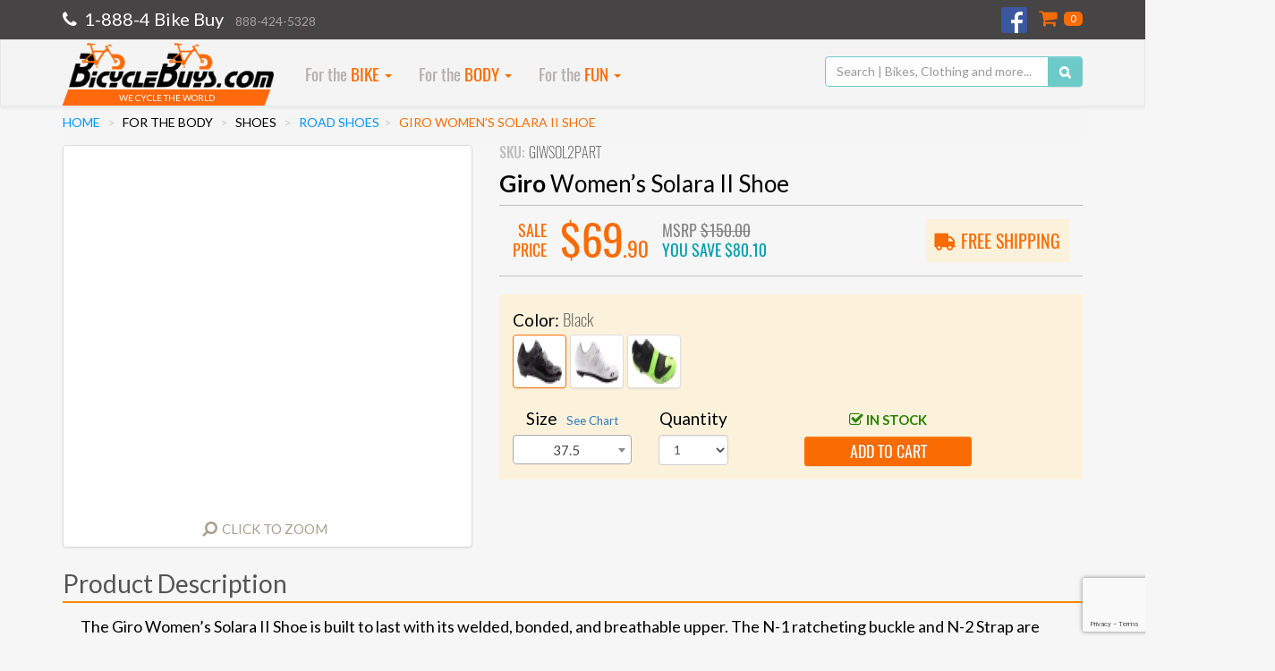

--- FILE ---
content_type: text/html;charset=UTF-8
request_url: https://www.bicyclebuys.com/giro-womens-solara-ii-shoe-43-white/23YGIWSOL243W
body_size: 44361
content:
 <!DOCTYPE html>
<html lang="en" 
	  xmlns="http://www.w3.org/1999/xhtml">
	<head>
		<meta name="viewport" content="width=device-width, initial-scale=1">
	
		
		<link href="/static/css/font-awesome.min-04425bbdc6243fc6e54bf8984fe50330.css" rel="stylesheet"/>

		<!-- Google Tag Manager -->
		<script>
		/*<![CDATA[*/
		(function(w,d,s,l,i){w[l]=w[l]||[];w[l].push({'gtm.start':
		new Date().getTime(),event:'gtm.js'});var f=d.getElementsByTagName(s)[0],
		j=d.createElement(s),dl=l!='dataLayer'?'&l='+l:'';j.async=true;j.src=
		'https://www.googletagmanager.com/gtm.js?id='+i+dl;f.parentNode.insertBefore(j,f);
		})(window,document,'script','dataLayer','GTM-P84WJDG');
	    /*]]>*/</script>
		<!-- End Google Tag Manager -->

		<meta charset="utf-8"/>
		<meta http-equiv="X-UA-Compatible" content="IE=edge"/>
		<meta name="viewport" content="width=device-width, initial-scale=1"/>
		<meta name="web_author" content="Sparta Tech"/>

		<meta name="google-site-verification" content="eh7aU1xDi9LFvHwhoqwNEYOmoeVnXQEL3us_NL0C2pQ" />
		<meta name="google-site-verification" content="aaEnpv3nvCvoZXSm0hvD7tCfUZTnAosMIC9mgPSwHd0" />

		<meta http-equiv="pragma" content="no-cache"/>

		<meta name="classification" content="Cycling, sports, recreation, training, health, fitness, shopping, commuting, green, environmentally friendly, bikes, bmx, bicycles, push bikes"/>
		<meta name="description" content="Giro Women’s Solara II Shoe - Shop Online for Road Cycling Shoes from Giro, Mavic, Fizik, Shimano, Pearl Izumi, Sidi. Shop our complete line of road cycling shoes now for lowest prices."/>
		<meta name="keywords"/>

		<meta http-equiv="Content-Type" content="text/html; charset=windows-1252"/>
		<meta name="robots" content="FOLLOW,INDEX"/>
		<meta name="distribution" content="Global"/>
		<meta name="rating" content="Safe For Kids"/>
		<meta name="copyright" content="BicycleBuys.com"/>
		<meta name="author" content="BicycleBuys.com"/>
		<meta http-equiv="reply-to" content="info@BicycleBuys.com"/>
		<meta name="language" content="English"/>
		<meta name="doc-type" content="Web Page"/>
		<meta name="doc-class" content="Completed"/>
		<meta name="doc-rights" content="Copywritten Work"/>

		<base href="/"/>

		<link rel="shortcut icon" href="/static/img/favicon.ico" />

		<link href="/static/css/normalize.min-726280b0da059eb20c1beb2169205493.css" rel="stylesheet" type="text/css" />

		<link rel="preload" href="https://fonts.googleapis.com/css?family=Lato:400,700" as="style" onload="this.onload=null;this.rel='stylesheet'">
		<noscript><link rel="stylesheet" href="https://fonts.googleapis.com/css?family=Lato:400,700"></noscript>

		<link rel="preload" href="/static/css/animate.min-c7deacdc7ad8a626bef2b5541a29f462.css" as="style" onload="this.onload=null;this.rel='stylesheet'">
		<noscript><link rel="stylesheet" href="/static/css/animate.min-c7deacdc7ad8a626bef2b5541a29f462.css"></noscript>

		<!-- Bootstrap core CSS -->
		<link href="/static/css/bootstrap.min-eedf9ee80c2faa4e1b9ab9017cdfcb88.css" rel="stylesheet"/>
		<link href="/static/css/bootstrap-theme.min-89b29714ad4aaaa3953ef3b51cf9c43a.css" rel="stylesheet"/>
		<link href="/static/css/bootstrap-carousel-vertical.min-3c195239f490cc62ff665666d27723b0.css" rel="stylesheet"/>
		<link href="/static/css/awesome-bootstrap-checkbox.min-aa35ac6d1f4a75ad7278ad7052d4d504.css" rel="stylesheet"/>

		<!-- jquery-ui -->
		<link href="/static/css/jquery-ui-1.10.4.custom.min-cb346729200e0cf7761d720afe8f84ca.css" rel="stylesheet" type="text/css" />
<!--		<link th:href="${@mvcResourceUrlProvider.getForLookupPath('/static/css/internal/jquery.steps.min.css')}" rel="stylesheet" type="text/css" />-->

		<!-- jPList -->
<!--		<link th:href="${@mvcResourceUrlProvider.getForLookupPath('/static/css/jplist/jplist.styles.css')}" rel="stylesheet" type="text/css" />-->

<!--		<link th:href="${@mvcResourceUrlProvider.getForLookupPath('/static/css/select2.min.css')}" rel="stylesheet" type="text/css" />-->

		<!-- internal -->
		<link href="/static/css/internal/bicycle-buys.min-0ca0b1b3ade7c00a68400ff067c87bd4.css" rel="stylesheet" />
		<link href="/static/css/internal/header.min-dfc817addd3ed8196da0055111e4198d.css" rel="stylesheet" />
		<link href="/static/css/internal/menu.min-dee9fcea316ffcfd2bccf87405edb0c5.css" rel="stylesheet" />
		<link href="/static/css/internal/footer.min-8d584c1fbc68710d346806e6b9dabc1e.css" rel="stylesheet" />


		<!-- HTML5 shim and Respond.js for IE8 support of HTML5 elements and media queries -->
    	<!-- WARNING: Respond.js doesn't work if you view the page via file:// -->
    	<!--[if lt IE 9]>
      		<script src="https://oss.maxcdn.com/html5shiv/3.7.2/html5shiv.min.js"></script>
      		<script src="https://oss.maxcdn.com/respond/1.4.2/respond.min.js"></script>
    	<![endif]-->

		<script>
		  (function(i,s,o,g,r,a,m){i['GoogleAnalyticsObject']=r;i[r]=i[r]||function(){
		  (i[r].q=i[r].q||[]).push(arguments)},i[r].l=1*new Date();a=s.createElement(o),
		  m=s.getElementsByTagName(o)[0];a.async=1;a.src=g;m.parentNode.insertBefore(a,m)
		  })(window,document,'script','//www.google-analytics.com/analytics.js','ga');

		  ga('create', 'UA-6280466-2', 'auto');
		  ga('send', 'pageview');
		</script>

		<!-- Bing tag -->
		
		<script>
		/*<![CDATA[*/
			(function(w,d,t,r,u){var f,n,i;w[u]=w[u]||[],f=function(){var o={ti:"5039421"};o.q=w[u],w[u]=new UET(o),w[u].push("pageLoad")},n=d.createElement(t),n.src=r,n.async=1,n.onload=n.onreadystatechange=function(){var s=this.readyState;s&&s!=="loaded"&&s!=="complete"||(f(),n.onload=n.onreadystatechange=null)},i=d.getElementsByTagName(t)[0],i.parentNode.insertBefore(n,i)})(window,document,"script","//bat.bing.com/bat.js","uetq");
		/*]]>*/
		</script>
		<noscript>
			<img src="//bat.bing.com/action/0?ti=5039421&amp;Ver=2" height="0" width="0" style="display:none; visibility: hidden;" />
		</noscript>
	

		<!-- BEGIN - CartStackPro -->
		<script data-siteid="k5BXYEU=" src="https://api.cartstack.com/js/customer-tracking/bicyclebuys.com_f7ffca3bfb65a48b9c8e3cf8941d5a4e.js" type="text/javascript"></script>
		<!-- END - CartStackPro -->
	
		<link rel="canonical" href="https://www.bicyclebuys.com/giro-womens-solara-ii-shoe/GIWSOL2PART"/>
		<!-- Facebook meta tags -->
		<meta property="og:image" content="https://www.bicyclebuys.com/productimages/GIWSOL2PART.jpg"/>
		<meta property="og:title" content="Giro Women’s Solara II Shoe"/>
		<meta property="og:type" content="website"/>
		<meta property="og:description" content="The Giro Women’s Solara II Shoe is built to last with its welded, bonded, and breathable upper. The N-1 ratcheting buckle and N-2 Strap are replaceable when you put long hours into your adventures. There is an offset strap D-ring at the Mid-Foot to prevent pressure points from being an issue. The DuPoint Zytel Nylon outsole is stiff to directly transfer your power to the drivetrain. This shoe has a 3 bolt cleat mount. The Footbed has medium arch support to cushion your steps while riding and walking. These shoes also feature the Aegis treatment. This shoe weighs approximately 270g depending on the size. There are half sizes available from 37.5-42.5. Available in Black, White, and Highlight Yellow/Black."/>
		<meta property="og:site_name" content="BicycleBuys.com"/>
		
		<link href="/static/css/star-rating.min-46e10f7f9ad1b0c5b1553058ed049ca3.css" rel="stylesheet" type="text/css" />
		<link href="/static/css/star-rating-fa.min-ec490936b4e07da72cb49c05978c8b4a.css" rel="stylesheet" type="text/css" />

		<link href="/static/css/select2.min-138258aaab4e7c37905abe04f22843ef.css" rel="stylesheet" type="text/css" />
	
		<title>Giro Women’s Solara II Shoe</title>
		<script>
			window.dataLayer = window.dataLayer || [];
		</script>
	</head>
	<body>
		<!-- Google Tag Manager (noscript) -->
		<noscript>
			<iframe src="https://www.googletagmanager.com/ns.html?id=GTM-P84WJDG" height="0" width="0" style="display:none;visibility:hidden"></iframe>
		</noscript>
		<!-- End Google Tag Manager (noscript) -->

		
		<script>
			window.fbAsyncInit = function() {
              FB.init({
                appId      : '425071521030482',
                xfbml      : true,
                version    : 'v17.0'
              });
              FB.AppEvents.logPageView();
            };

            (function(d, s, id){
               var js, fjs = d.getElementsByTagName(s)[0];
               if (d.getElementById(id)) {return;}
               js = d.createElement(s); js.id = id;
               js.src = "https://connect.facebook.net/en_US/sdk.js";
               fjs.parentNode.insertBefore(js, fjs);
             }(document, 'script', 'facebook-jssdk'));
		</script>
	

		<script type="text/javascript">
			//Always overridden by pages itself
			init = function() {};
		</script>

		<script id="product-template" type="text/x-handlebars-template">
			{{#each products}}
			<div class="{{../extraClass}} product-container thumbnail" data-id="{{id}}" data-product="{{json this}}">
				<div class="{{../extraClass}} product-image product-image-click">
					<span class="img-helper"></span>
 	    			<img class="img-responsive" src="/productimages/{{image}}?desiredSize={{../desiredImageSize}}" title="{{description}}"></img>
 	    		</div>
   				<div class="free-shipping">
					{{#if rebate}}
						<span>Instant Rebate Available</span>
					{{else if freeShipping}}
						<span>Free Ground Shipping</span>
					{{/if}}
				</div>
				<div data-brand="{{vendor}}"></div>
				<div data-genderid="{{gender}}"></div>
				<div data-price="{{maxPrice}}"></div>

				<div class="{{../extraClass}} product-description">
					<a class="description" style="cursor: pointer;">{{{formatDescription description vendor}}}</a>
					
				</div>
				<table align="center" class="{{../extraClass}} prices">
					<tr>
						{{#if displaySavings}}
							<td align="right" class="price">
								{{#ifCond minPrice maxPrice}}
    								<span class="{{../extraClass}} single-price">
										{{{priceSmallDecimal maxPrice}}}
									</span>
								{{else}}
    								<span class="{{../extraClass}} price-range">
										{{{priceSmallDecimal minPrice}}} - {{{priceSmallDecimal maxPrice}}}
									</span>
								{{/ifCond}}
							</td>
							<td align="left" class="savings">
								<table>
									<tr><td class="price-msrp">MSRP <span>{{formatCurrency msrp}}</span></td></tr>
									<tr><td class="price-savings">YOU SAVE <span>{{formatCurrency savings}}</span></td></tr>
								</table>
							</td>
						{{else}}
							<td align="center" class="price">
								{{#ifCond minPrice maxPrice}}
    								<span class="{{../extraClass}} single-price">
										{{{priceSmallDecimal maxPrice}}}
									</span>
								{{else}}
    								<span class="{{../extraClass}} price-range">
										{{{priceSmallDecimal minPrice}}} - {{{priceSmallDecimal maxPrice}}}
									</span>
								{{/ifCond}}
							</td>
						{{/if}}
					</tr>
				</table>
			</div>
			{{/each}}
		</script>

	    <div>
	
	<nav class="navbar navbar-inverse top-header">
		<div class="container">
			<div class="row" style="padding-left: 0px;">
				<div class="col-md-4 col-xs-7 navbar-text phone-number">
					<i class="fa fa-phone"></i>
					<span class="big-phone">1-888-4 Bike Buy</span>
					<span class="hidden-xs hidden-sm small-phone">888-424-5328</span>
				</div>
                <div class="col-md-4 hidden-xs hidden-sm navbar-text"></div>
<!--				<div class="col-md-4 hidden-xs hidden-sm navbar-text free-shipping-header">-->
<!--					<span class="free"><b>Free shipping</b> on orders over $<span th:text="${@environment.getProperty('shipping.regular.free.threshold')}"></span>*</span>-->
<!--					<small class="exclusions">* Some exclusions apply</small>-->
<!--				</div>-->
				<div class="col-md-4 col-xs-5 navbar-text header-info text-right">
					<a href="http://www.facebook.com/BicycleBuys" title="Check out our facebook page!" target="_blank" class="navbar-link fb-link">
						<img src="/static/img/fb-logo.png"/>
					</a>
					<a href="/cartList" class="navbar-link cart-header">
						<i class="fa fa-shopping-cart"></i><span id="totalItemsCart"></span>
					</a>
				</div>
			</div>
<!--			<div class="row hidden-md hidden-lg" style="padding-left: 0px;">-->
<!--				<div class="col-xs-12 navbar-text free-shipping-header" style="transform: none; margin-bottom: 0px !important;">-->
<!--&lt;!&ndash;					<span class="free" style="transform: none"><b>Free shipping</b> on orders over $<span th:text="${@environment.getProperty('shipping.regular.free.threshold')}"></span>*</span>&ndash;&gt;-->
<!--&lt;!&ndash;					<small class="exclusions" style="transform: none">* Some exclusions apply</small>&ndash;&gt;-->
<!--				</div>-->
<!--			</div>-->
		</div>
		<!-- /.container-fluid -->
	</nav>
	<nav class="navbar navbar-default second-header">
		<div class="container">
			<div class="navbar-header">
				<button type="button" class="navbar-toggle collapsed" data-toggle="collapse" data-target="#menu-bar">
					<span class="sr-only">Toggle navigation</span>
					<span class="icon-bar"></span>
					<span class="icon-bar"></span>
					<span class="icon-bar"></span>
				</button>
      			<a class="brand-logo" href="/">
        			<img alt="Brand" src="/static/img/logo.png"/>
      			</a>
      			<a class="brand-text" href="/">
	      			<div class="cycle-world">
	        			<span class="cycle-word-text">We Cycle The World</span>
	        		</div>
        		</a>
    		</div>
    		<div class="collapse navbar-collapse" id="menu-bar">
    			<div>
		<ul class="nav navbar-nav menu-top">
        </ul>
	</div>
	    		<form class="navbar-form navbar-right search-header" role="search" action="/searchPage" method="GET">
	    			<div class="form-group input-group hidden-xs">
	      				<input type="text" id="search" name="q" style="min-width: 250px" class="form-control header-search" placeholder="Search | Bikes, Clothing and more..."/>
	      				<span class="input-group-btn">
	        				<button class="btn btn-default header-search-button" type="submit"><i class="fa fa-search"></i></button>
	      				</span>
	    			</div>
				</form>
			</div>
			<div class="row hidden-sm hidden-md hidden-lg mobile-search-container">
				<form class="navbar-form navbar-right search-header" role="search" action="/searchPage" method="GET">
					<div class="form-group input-group">
						<input type="text" id="searchMobile" name="q" style="min-width: 250px" class="form-control header-search" placeholder="Search | Bikes, Clothing and more..."/>
						<span class="input-group-btn">
							<button class="btn btn-default header-search-button" type="submit"><i class="fa fa-search"></i></button>
						</span>
					</div>
				</form>
			</div>
		</div>
		<!-- /.container-fluid -->
	</nav>
</div>
	    <div class="container" style="margin-top: -20px;">
	    	<ol id="bcDesktop" class="breadcrumb hidden-xs" style="display:none;">
				<li><a href="/">Home</a></li>
				<li class="bc-menu"></li>
				<li class="bc-header"></li>
				<li class="bc-category"></li>
				<li class="bc-item"></li>
			</ol>
	    	<ol id="bcMobile" class="breadcrumb hidden-md hidden-lg" style="display:none;">
				<li class="bc-menu"></li>
				<li class="bc-header"></li>
				<li class="bc-category"></li>
			</ol>

		    

  		<!-- Facebook buttons -->
  		<div id="fb-root"></div>
		
		<!-- Google Microdata -->
		<div itemscope="product" itemtype="http://schema.org/Product" style="display:none;">
    		<span itemprop="name">Giro Women’s Solara II Shoe 37.5 Black</span>
    		<meta itemprop="sku" content="GIWSOL237-5N" />
			<span itemprop="description">The Giro Women’s Solara II Shoe is built to last with its welded, bonded, and breathable upper. The N-1 ratcheting buckle and N-2 Strap are replaceable when you put long hours into your adventures. There is an offset strap D-ring at the Mid-Foot to prevent pressure points from being an issue. The DuPoint Zytel Nylon outsole is stiff to directly transfer your power to the drivetrain. This shoe has a 3 bolt cleat mount. The Footbed has medium arch support to cushion your steps while riding and walking. These shoes also feature the Aegis treatment. This shoe weighs approximately 270g depending on the size. There are half sizes available from 37.5-42.5. Available in Black, White, and Highlight Yellow/Black.</span>
			<span itemprop="gtin">768686681363</span>

			<link itemprop="image" href="https://www.bicyclebuys.com/productimages/GIWSOL2N-AMZ.jpg" />

			<div itemprop="brand" itemtype="https://schema.org/Brand" itemscope>
				<span itemprop="name">Giro</span>
			</div>

    		<div itemprop="offers" itemscope="offers" itemtype="http://schema.org/Offer">
      			<meta itemprop="priceCurrency" content="USD" />$
      			<span itemprop="price">69.90</span>
      			<meta itemprop="itemCondition" itemtype="http://schema.org/OfferItemCondition" content="http://schema.org/NewCondition">New</meta>
      			<meta itemprop="availability" content="http://schema.org/InStock">Available online</meta>
      			
    		</div>
  		</div>
  	
  		<script src="/static/js/product-detail.min-c2255206ddcd21d27cda94d9840e9011.js"></script>

		<script>
		productDetail.product = {"id":157743,"sku":"GIWSOL2PART","image":"GIWSOL2PART.jpg","vendor":{"id":117,"name":"Giro"},"description":"Giro Women\u2019s Solara II Shoe","titleTags":"Giro Women\u2019s Solara II Shoe","urlSafeDescription":"giro-womens-solara-ii-shoe","marketingDescription":"The Giro Women\u2019s Solara II Shoe is built to last with its welded, bonded, and breathable upper. The N-1 ratcheting buckle and N-2 Strap are replaceable when you put long hours into your adventures. There is an offset strap D-ring at the Mid-Foot to prevent pressure points from being an issue. The DuPoint Zytel Nylon outsole is stiff to directly transfer your power to the drivetrain. This shoe has a 3 bolt cleat mount. The Footbed has medium arch support to cushion your steps while riding and walking. These shoes also feature the Aegis treatment. This shoe weighs approximately 270g depending on the size. There are half sizes available from 37.5-42.5. Available in Black, White, and Highlight Yellow\/Black.","marketingDescriptionTwo":"<B>Details:<\/b><li><i class=\"fa fa-chevron-right\"><\/i>Welded and Bonded Upper<\/li><li><i class=\"fa fa-chevron-right\"><\/i>High-Quality, breathable Upper<\/li><li><i class=\"fa fa-chevron-right\"><\/i>N-1 Ratcheting Buckle Closure<\/li><li><i class=\"fa fa-chevron-right\"><\/i>N-2 Strap<\/li><li><i class=\"fa fa-chevron-right\"><\/i>Offset Strap D-Ring at Mid-foot<\/li><li><i class=\"fa fa-chevron-right\"><\/i>DuPoint Zytel Nylon with 3 bolt mount<\/li><li><i class=\"fa fa-chevron-right\"><\/i>Footbed with medium arch support<\/li><li><i class=\"fa fa-chevron-right\"><\/i>Weighs approximately 270g (varies with size)<\/li><li><i class=\"fa fa-chevron-right\"><\/i>Half Sizing From 37.5-42.5<\/li><li><i class=\"fa fa-chevron-right\"><\/i>Available in Black, White, and Highlight Yellow\/Black<\/li>","hasReviews":false,"clothing":false,"overWeightCode":0,"overweight":false,"freeFreight":-1,"subCategoryId":102,"sizeChartImage":"shoechart.jpg","metaDescription":null,"parent":true,"options":[{"price":69.90,"msrp":150.00,"rebate":false,"rebateValue":null,"caption":null,"savings":80.10,"displaySavings":true,"freeShipping":true,"available":true,"manufacturerModel":"7068583","manufacturerUPC":"768686681349","manufacturerEAN":null,"quantityOnHand":1,"id":157745,"image":"GIWSOL2N-AMZ.jpg","sku":"GIWSOL236N","description":"Giro Women\u2019s Solara II Shoe 36 Black","color":{"id":8,"value":"Black","sort":null,"grouping":null},"size":{"id":52,"value":"36","sort":3600,"grouping":1},"gtin":"768686681349"},{"price":69.90,"msrp":150.00,"rebate":false,"rebateValue":null,"caption":null,"savings":80.10,"displaySavings":true,"freeShipping":true,"available":true,"manufacturerModel":"7068584","manufacturerUPC":"768686681356","manufacturerEAN":null,"quantityOnHand":2,"id":157747,"image":"GIWSOL2N-AMZ.jpg","sku":"GIWSOL237N","description":"Giro Women\u2019s Solara II Shoe 37 Black","color":{"id":8,"value":"Black","sort":null,"grouping":null},"size":{"id":53,"value":"37","sort":3700,"grouping":1},"gtin":"768686681356"},{"price":69.90,"msrp":150.00,"rebate":false,"rebateValue":null,"caption":null,"savings":80.10,"displaySavings":true,"freeShipping":true,"available":true,"manufacturerModel":"7068585","manufacturerUPC":"768686681363","manufacturerEAN":null,"quantityOnHand":3,"id":157749,"image":"GIWSOL2N-AMZ.jpg","sku":"GIWSOL237-5N","description":"Giro Women\u2019s Solara II Shoe 37.5 Black","color":{"id":8,"value":"Black","sort":null,"grouping":null},"size":{"id":375,"value":"37.5","sort":3750,"grouping":0},"gtin":"768686681363"},{"price":69.90,"msrp":150.00,"rebate":false,"rebateValue":null,"caption":null,"savings":80.10,"displaySavings":true,"freeShipping":true,"available":true,"manufacturerModel":"7068589","manufacturerUPC":"768686681400","manufacturerEAN":null,"quantityOnHand":2,"id":157757,"image":"GIWSOL2N-AMZ.jpg","sku":"GIWSOL239-5N","description":"Giro Women\u2019s Solara II Shoe 39.5 Black","color":{"id":8,"value":"Black","sort":null,"grouping":null},"size":{"id":172,"value":"39.5","sort":3950,"grouping":0},"gtin":"768686681400"},{"price":69.90,"msrp":150.00,"rebate":false,"rebateValue":null,"caption":null,"savings":80.10,"displaySavings":true,"freeShipping":true,"available":true,"manufacturerModel":"7068591","manufacturerUPC":"768686681424","manufacturerEAN":null,"quantityOnHand":1,"id":157761,"image":"GIWSOL2N-AMZ.jpg","sku":"GIWSOL240-5N","description":"Giro Women\u2019s Solara II Shoe 40.5 Black","color":{"id":8,"value":"Black","sort":null,"grouping":null},"size":{"id":173,"value":"40.5","sort":4050,"grouping":0},"gtin":"768686681424"},{"price":69.90,"msrp":150.00,"rebate":false,"rebateValue":null,"caption":null,"savings":80.10,"displaySavings":true,"freeShipping":true,"available":true,"manufacturerModel":"7068595","manufacturerUPC":"768686681462","manufacturerEAN":null,"quantityOnHand":2,"id":157769,"image":"GIWSOL2N-AMZ.jpg","sku":"GIWSOL242-5N","description":"Giro Women\u2019s Solara II Shoe 42.5 Black","color":{"id":8,"value":"Black","sort":null,"grouping":null},"size":{"id":101,"value":"42.5","sort":4250,"grouping":0},"gtin":"768686681462"},{"price":69.90,"msrp":150.00,"rebate":false,"rebateValue":null,"caption":null,"savings":80.10,"displaySavings":true,"freeShipping":true,"available":true,"manufacturerModel":"7068599","manufacturerUPC":"768686681509","manufacturerEAN":null,"quantityOnHand":3,"id":157777,"image":"GIWSOL2W-AMZ.jpg","sku":"GIWSOL237-5W","description":"Giro Women\u2019s Solara II Shoe 37.5 White","color":{"id":29,"value":"White","sort":null,"grouping":null},"size":{"id":375,"value":"37.5","sort":3750,"grouping":0},"gtin":"768686681509"},{"price":69.90,"msrp":150.00,"rebate":false,"rebateValue":null,"caption":null,"savings":80.10,"displaySavings":true,"freeShipping":true,"available":true,"manufacturerModel":"7068605","manufacturerUPC":"768686681561","manufacturerEAN":null,"quantityOnHand":3,"id":157789,"image":"GIWSOL2W-AMZ.jpg","sku":"GIWSOL240-5W","description":"Giro Women\u2019s Solara II Shoe 40.5 White","color":{"id":29,"value":"White","sort":null,"grouping":null},"size":{"id":173,"value":"40.5","sort":4050,"grouping":0},"gtin":"768686681561"},{"price":69.90,"msrp":150.00,"rebate":false,"rebateValue":null,"caption":null,"savings":80.10,"displaySavings":true,"freeShipping":true,"available":true,"manufacturerModel":"7068609","manufacturerUPC":"768686681608","manufacturerEAN":null,"quantityOnHand":2,"id":157797,"image":"GIWSOL2W-AMZ.jpg","sku":"GIWSOL242-5W","description":"Giro Women\u2019s Solara II Shoe 42.5 White","color":{"id":29,"value":"White","sort":null,"grouping":null},"size":{"id":101,"value":"42.5","sort":4250,"grouping":0},"gtin":"768686681608"},{"price":69.90,"msrp":150.00,"rebate":false,"rebateValue":null,"caption":null,"savings":80.10,"displaySavings":true,"freeShipping":true,"available":true,"manufacturerModel":"7077218","manufacturerUPC":"768686028281","manufacturerEAN":null,"quantityOnHand":2,"id":157813,"image":"GIWSOL2Y-N-AMZ.jpg","sku":"GIWSOL239-5Y-N","description":"Giro Women\u2019s Solara II Shoe 39.5 Highlight Yellow\/Black","color":{"id":2710,"value":"Highlight Yellow\/Black","sort":null,"grouping":null},"size":{"id":172,"value":"39.5","sort":3950,"grouping":0},"gtin":"768686028281"}],"fullDescription":"The Giro Women\u2019s Solara II Shoe is built to last with its welded, bonded, and breathable upper. The N-1 ratcheting buckle and N-2 Strap are replaceable when you put long hours into your adventures. There is an offset strap D-ring at the Mid-Foot to prevent pressure points from being an issue. The DuPoint Zytel Nylon outsole is stiff to directly transfer your power to the drivetrain. This shoe has a 3 bolt cleat mount. The Footbed has medium arch support to cushion your steps while riding and walking. These shoes also feature the Aegis treatment. This shoe weighs approximately 270g depending on the size. There are half sizes available from 37.5-42.5. Available in Black, White, and Highlight Yellow\/Black.<B>Details:<\/b><li><i class=\"fa fa-chevron-right\"><\/i>Welded and Bonded Upper<\/li><li><i class=\"fa fa-chevron-right\"><\/i>High-Quality, breathable Upper<\/li><li><i class=\"fa fa-chevron-right\"><\/i>N-1 Ratcheting Buckle Closure<\/li><li><i class=\"fa fa-chevron-right\"><\/i>N-2 Strap<\/li><li><i class=\"fa fa-chevron-right\"><\/i>Offset Strap D-Ring at Mid-foot<\/li><li><i class=\"fa fa-chevron-right\"><\/i>DuPoint Zytel Nylon with 3 bolt mount<\/li><li><i class=\"fa fa-chevron-right\"><\/i>Footbed with medium arch support<\/li><li><i class=\"fa fa-chevron-right\"><\/i>Weighs approximately 270g (varies with size)<\/li><li><i class=\"fa fa-chevron-right\"><\/i>Half Sizing From 37.5-42.5<\/li><li><i class=\"fa fa-chevron-right\"><\/i>Available in Black, White, and Highlight Yellow\/Black<\/li>"};
		productDetail.selectedOption = {"price":69.90,"msrp":150.00,"rebate":false,"rebateValue":null,"caption":null,"savings":80.10,"displaySavings":true,"freeShipping":true,"available":true,"manufacturerModel":"7068585","manufacturerUPC":"768686681363","manufacturerEAN":null,"quantityOnHand":3,"id":157749,"image":"GIWSOL2N-AMZ.jpg","sku":"GIWSOL237-5N","description":"Giro Women\u2019s Solara II Shoe 37.5 Black","color":{"id":8,"value":"Black","sort":null,"grouping":null},"size":{"id":375,"value":"37.5","sort":3750,"grouping":0},"gtin":"768686681363"};
		</script>
		
		<script id="color-template" type="text/x-handlebars-template">
			{{#if image}}
				<div title="{{color.value}}" data-option="{{json this}}" class="color-thumbnail img-thumbnail">
					<span class="img-helper"></span>
					<img src="/productimages/{{image}}?desiredSize=50"/>
				</div>
			{{else}}
				<div title="{{color.value}}" data-option="{{json this}}" class="img-thumbnail text-thumbnail">
					{{color.value}}
				</div>
			{{/if}}
		</script>	
		
		<script id="costumer-review-template" type="text/x-handlebars-template">
			<div class="col-xs-12">
				<div class="review-row">
					<input type="text" value="{{rating}}" class="customer-rating rating-loading"/>
					<p class="review-headline">{{headline}}</p>
				</div>
				<div class="review-summary">
					{{#if customerName}}
						<span class="review-headline">By <b>{{customerName}}</b> on {{date}}</span>
					{{else}}
						<span class="review-headline">By <b>anonymous</b> on {{date}}</span>
					{{/if}}
				</div>
				<p class="review-comments">{{comments}}</p>
			</div>
		</script>
		
		<div id="image-viewer" class="modal fade" tabindex="-1" role="dialog">
			<div class="modal-dialog">
				<div class="modal-content">
					<div class="modal-header">
	        			<button type="button" class="btn btn-danger btn-xs pull-right" data-dismiss="modal" aria-label="Close" title="Close"><i class="fa fa-remove"></i></button>
	        			<h4 class="modal-title">&nbsp;</h4>
	      			</div>
	      			<div class="modal-body text-center" style="padding: 20px;">
	      				<span class="img-helper"></span>
						<img id="large-image"></img>
	      			</div>
      			</div>
			</div>
		</div>
		
		<div id="product-detail-container" class="product-detail-container">
			<div id="mobileRow" class="row visible-xs">
				<div id="imageColMobile" class="col-xs-12">
					<div class="product-image thumbnail">
						<span class="img-helper"></span>
						<img class="img-responsive"></img>
						<div id="zoom-container-control-mobile" class="click-zoom text-center hidden-xs">
							<i class="fa fa-search fa-flip-horizontal"></i>
							<a style="cursor: pointer; font-size: 15px;">Click to Zoom</a>
						</div>
					</div>
				</div>
			</div>
			
			<div class="row">
				<div id="imageColDesktop" class="col-md-5 hidden-xs">
					<div class="product-image thumbnail">
						<span class="img-helper"></span>
						<img class="img-responsive"></img>
						<div id="zoom-container-control-desktop" class="click-zoom text-center hidden-xs">
							<i class="fa fa-search fa-flip-horizontal"></i>
							<a style="cursor: pointer; font-size: 15px;">Click to Zoom</a>
						</div>
					</div>
				</div>
				<div id="detailsCol" class="col-md-7 col-xs-12 product-detail-info">
					<div>
						<h5 class="product-detail-sku">SKU: <span class="sku-value"></span></h5>
						<input style="display:none" type="text" class="review-rating rating-loading"/>
						<a style="display:none" class="reviews-link"></a>
						<h5 class="webnote-detail pull-right"></h5>
					</div>
					<h1 class="product-title"></h1>
					<div class="product-detail-prices">
						<table class="detail-prices">
							<tr>
								<td>
									<table>
										<tr>
											<td>
												<table>
													<tr><td id="saleLabel" align="right" class="sale-price">SALE</td></tr>
													<tr><td align="right" class="sale-price">PRICE</td></tr>
												</table>
											</td>
											<td>
				   								<span class="product-price"></span>
											</td>
											<td>
												<table>
													<tr><td class="product-msrp-price">MSRP <span class="msrp-value"></span></td></tr>
													<tr><td class="product-details-savings">YOU SAVE <span class="savings-value"></span></td></tr>
												</table>
											</td>
										</tr>
									</table>
								</td>
								<td class="free-shipping-container" style="display: none;">
									<i class="fa fa-truck fa-flip-horizontal"></i> <span>Free Shipping</span>
								</td>
								<td class="overweight-container hidden-xs" style="display: none !important;">
									<span>Overweight shipping costs may apply!</span>
								</td>
							</tr>
							<tr>
								<td class="overweight-container visible-xs" style="display: none !important;">
									<span>Overweight shipping costs may apply!</span>
								</td>
								
							</tr>
						</table>
					</div>
					<div id="pp-message" class="product-pp-msg"></div>
					<div class="price-range-msg" style="display:none">
						<h5>
							<i class="fa fa-fw fa-asterisk"></i>
							Prices vary based on size and color. Scroll through the selection for the lowest price.
							<i class="fa fa-fw fa-asterisk"></i>
						</h5>
					</div>
					<div class="product-detail-options">
						<div class="options">
							<div class="color-container">
								Color: <span class="selected-color"></span>
								<div class="color-thumbnails">
								</div>
							</div>
						</div>
					
						<div class="row">
							<div class="size-container col-md-3 col-xs-12">
								<div class="form-group">
			                        <label for="size">Size<a class="size-chart">See Chart</a></label>
			                        <select id="size" name="size" class="size-select form-control"></select>
			                    </div>
							</div>
							<div class="detail-quantity col-md-2 col-xs-12">
								<div class="form-group">
			                        <label for="quantityDropDown">Quantity</label>
			                        <select id="quantityDropDown" name="quantityDropDown" class="quantity-select form-control">
			                        	<option value="1" selected="selected">1</option>
			                        	<option value="2">2</option>
			                        	<option value="3">3</option>
			                        	<option value="4">4</option>
			                        	<option value="5">5</option>
			                        	<option value="6">6</option>
			                        	<option value="7">7</option>
			                        	<option value="8">8</option>
			                        	<option value="9">9</option>
			                        	<option value="10">10</option>
			                        </select>
			                    </div>
							</div>
							<div class="detail-cart col-md-4 col-md-offset-1 col-xs-12">
								<div class="form-group">
			                        <label for="addToCartButton" class="detail-in-stock">
			                        	<i class="fa fa-check-square-o"></i>
			                        	<span>In Stock</span>
			                        </label>
			                        <label style="display: none;" for="addToCartButton" class="detail-order">
			                        	<i class="fa fa-exclamation-circle"></i>
			                        	<span>Not in stock. Available for backorder, arriving soon</span>
			                        </label>
			                        <a role="button" class="btn btn-info btn-block btn-xs detail-add-to-cart-button" id="addToCartButton"
								   		data-adding-text="Adding..." autocomplete="off">add to cart
									</a>
			                    </div>
							</div>
							
						</div>
					</div>
					<div class="row" style="margin-top: 20px;">
						<div class="col-md-12">
							<div class="fb-like" data-layout="standard" data-action="like" data-show-faces="true" data-share="true" data-width="300" data-height="80" data-href="https://www.bicyclebuys.com/giro-womens-solara-ii-shoe/GIWSOL2PART"></div>
						</div>
					</div>
				</div>
			</div>
			<div class="row" style="margin-top: 5px;">
				<div class="col-md-12">
					<div class="product-detail-description-header">
						<h2>Product Description</h2>
					</div>
					<p class="product-detail-description">
					</p>
				</div>
			</div>
			<div class="row product-detail-identifier-row">
				<div class="col-md-12">
					<p class="product-detail-manufacturer-upc product-detail-identifier">
						UPC: <span></span>
					</p>
					<p class="product-detail-manufacturer-ean product-detail-identifier">
						EAN: <span></span>
					</p>
					<p class="product-detail-manufacturer-code product-detail-identifier">
						Manufacturer Part Number: <span></span>
					</p>
					<p class="product-detail-related-upcs product-detail-identifier" style="display:none">
						Related UPCs: <span></span>
					</p>
					<p class="product-detail-related-mpns product-detail-identifier" style="display:none">
						Related MPNs: <span></span>
					</p>
				</div>
				<input type="hidden" value="102-117"/>
				<div class="col-md-7">
					
				</div>
			</div>
			<div class="row reviews-container-row">
				<div class="col-md-12">
					<div id="reviews" class="product-detail-reviews-header">
						<h3>Product Reviews</h3>
					</div>
					<div class="product-reviews-loading">
						<i class="fa fa-spinner fa-spin"></i>
					</div>
					<div class="product-reviews" style="display:none">
						
					</div>
				</div>
			</div>
			<div class="row">
				<div class="col-md-12">
					<div class="product-detail-related-products-header">
						<h4>Related Products</h4>
					</div>
					<div class="related-products-loading">
						<i class="fa fa-spinner fa-spin"></i>
					</div>
					
					<div id="related-products" style="display:none" class="carousel slide related-products-slider">
						<!-- Wrapper for slides -->
						<div class="carousel-inner" role="listbox">
						</div>
			
						<!-- Controls -->
						<a class="left carousel-control hidden-xs" href="#related-products" role="button" data-slide="prev"> 
							<span class="glyphicon glyphicon-chevron-left" aria-hidden="true"></span>
							<span class="sr-only">Previous</span>
						</a> 
						<a class="right carousel-control hidden-xs" href="#related-products" role="button" data-slide="next"> 
							<span class="glyphicon glyphicon-chevron-right" aria-hidden="true"></span>
							<span class="sr-only">Next</span>
						</a>
					</div>
				</div>
			</div>
		</div>
	
		</div>
	    <!DOCTYPE html>
<html lang="en"
      xmlns="http://www.w3.org/1999/xhtml">
      
	<!--footer start-->
	<div>
        <div class="footer">
        	<div class="container">
        		<div class="row">
        			<div class="col-md-2 col-xs-6">
        				<h4>Information</h4>
        				<ul class="footer-list fa-ul">
	                        <li><a href="/"><i class="fa-li fa fa-home"></i>Home</a></li>
	                        <li><a href="/privacy-policy"><i class="fa-li fa fa-shield"></i>Privacy Policy</a></li>
	                        <li><a href="/store-info"><i class="fa-li fa fa-bicycle"></i>Store Info</a></li>
                    	</ul>
        			</div>
        			<div class="col-md-2 col-xs-6">
        				<h4>Customer Service</h4>
        				<ul class="footer-list fa-ul">
							<li><a href="/return-policy"><i class="fa-li fa fa-shield"></i>Return Policy</a></li>
                    	</ul>
        			</div>
        			<div class="col-md-3 col-xs-12">
        				<form id="subscriptionForm">
	        				<h4>Subscribe for Saving</h4>
	        				<div id="subscribedGroup" class="input-group">
	      						<input type="text" id="subscribeToList" name="subscribe" data-loading-text="..." class="form-control footer-email-subscribe" placeholder="Enter your email here"/>
	      						<span class="input-group-btn">
	        						<button class="btn btn-info footer-email-subscribe-button" type="button"><i class="fa fa-envelope"></i></button>
	      						</span>
	    					</div>
    					</form>
        			</div>
        			<div class="col-md-4 col-xs-6 text-center">
        			    <h4></h4>
        				<img src="/static/img/brand.png" style="margin-top: 5px; margin-bottom: 10px;"/>
        			</div>
        			<div class="col-md-1 col-xs-6 text-center" style="padding-left: 0px; margin-top: 13px;">
						<!-- networksolutions js -->
						<script language="JavaScript">
							function openSiteSeal() {
								var type="NETSP";
								if(window.location.protocol.toLowerCase()=="https:"){var mode="https:";} else {var mode="http:";}
								var host=location.host;
								//var host="www.bicyclebuys.com";
								var siteSealURL = "https://seals.networksolutions.com/siteseal_seek/siteseal?v_shortname="+type+"&v_querytype=W&v_search="+host+"&x=5&y=5";
								window.open(siteSealURL,type,"width=450,height=500,toolbar=no,location=no,directories=no,status=no,menubar=no,scrollbars=no,copyhistory=no,resizable=no");
							}
						</script>
						<a href="#" onClick='openSiteSeal();return false;'>
							<img src="https://seal.networksolutions.com/images/prosqgreen.gif" style="border:none;"
							 	 oncontextmenu="alert(\'This SiteSeal is protected\');return false;">
						</a>

        			</div>
        		</div>
        	</div>
        </div>
        <div class="footer-info">
			<div class="container">
				<div class="row hidden-xs">
					<div class="col-md-5 col-xs-5 footer-contents">
						<p>
							Bicyclebuys.com will process any manufacturers warranty on any product we sell. 
							Warranty claims need to be made to customer support at bicyclebuys.com. 
							All warranty claims will be assessed based on the manufacturer's guidelines.
	        			</p>
	        			<p class="footer-copyright">BicycleBuys.com <i class="fa fa-copyright"></i> <span>2026</span> All rights reserved. </p>
					</div>
					<div class="col-md-1 hidden-xs hidden-sm footer-separator"><div></div></div>
					<div class="col-md-3 col-xs-4 footer-phones">
						<p class="footer-big-phone">1-888-4-Bike-Buy</p>
						<p class="footer-phone">1-888-424-5328</p>
						<p class="footer-non-us"><small>non-US residents</small> 1-631-673-2211</p>
					</div>
					<div class="col-md-1 hidden-xs hidden-sm footer-separator"><div></div></div>
					<div class="col-md-2 col-xs-3 footer-email">
						<p class="footer-email-question">E-mail your questions to</p>
						<p class="footer-email-info"><a href="mailto:info@bicyclebuys.com">info@bicyclebuys.com</a></p>
					</div>
				</div>
				<div class="row visible-xs" style="text-align:center">
					<div class="col-xs-6 footer-phones">
						<p class="footer-big-phone">1-888-4-Bike-Buy</p>
						<p class="footer-phone">1-888-424-5328</p>
					</div>
					<div class="col-xs-6 footer-phones">
						<p class="footer-non-us"><small>non-US residents</small></p>
						<p class="footer-non-us">1-631-673-2211</p>
					</div>
				</div>
				<div class="row visible-xs">
					<div class="col-xs-12 footer-email-mobile">
						<p>E-mail your questions to <a href="mailto:info@bicyclebuys.com" class="footer-email-mobile-link">info@bicyclebuys.com</a></p>
					</div>
				</div>
				<div class="row visible-xs" style="text-align: center">
					<div class="col-xs-12 footer-contents">
						<p>
							Bicyclebuys.com will process any manufacturers warranty on any product we sell. 
							Warranty claims need to be made to customer support at bicyclebuys.com. 
							All warranty claims will be assessed based on the manufacturer's guidelines.
	        			</p>
	        			<p class="footer-copyright">BicycleBuys.com <i class="fa fa-copyright"></i> <span>2026</span> All rights reserved. </p>
					</div>
				</div>

			</div>
			
		</div>
	</div>
	<!--footer end-->
</html>

		<!-- external libraries Javascripts -->
		<script src="/static/js/external/jquery-1.11.3.min-895323ed2f7258af4fae2c738c8aea49.js"></script>
		<script src="/static/js/external/jquery.validate.min-d7342d64b483db4cdc836047765c07f3.js"></script>
		<script src="/static/js/external/bootstrap.min-8c237312864d2e4c4f03544cd4f9b195.js"></script>
		<script src="/static/js/external/bootstrap-notify.min-35eb2c2185524eecb2b772b667552014.js"></script>
		<script src="/static/js/external/numeral.min-27afcfdd6e4d0d774951d371eae9e85c.js"></script>
		<script src="/static/js/external/mobile-detect.min-c7bc0490ab1b85274bd5422aa273bf6c.js"></script>

		<!-- Handlebars Templates Library -->
		<script src="/static/js/external/handlebars.3.0.3.min-d5dadb00c7d4f6b0657ec723fdcbf025.js"></script>

		<!-- internal Javascripts -->
		<script src="/static/js/utils.min-2198790fb57428959b7916de5fc3fac2.js"></script>
		<script src="/static/js/menu.min-f16d02357ca5cbee123e443492611c87.js"></script>
		<script src="/static/js/global-cart.min-4d01d39cece77ce824a6fb0dc64ac07d.js"></script>
		<script src="/static/js/footer.min-0d8b3d742d6f6d656169a8132ce1e2a1.js"></script>

		<script src="https://www.google.com/recaptcha/api.js?render=6LcqB1QpAAAAAKz-tj13eTGIJFQU4EHDx7TmVdtp"></script>

		<script src="https://www.paypal.com/sdk/js?client-id=AYTO8Ys7y0ovHG74TxM7YC6zSFTr5nAbQ0wBAHd_rBclfYDCnKOGGFoAv9kpNcYexiQAfpxsRtV36Bgq&amp;components=messages,buttons,marks"
				data-namespace="PayPalSDK">
		</script>

		
		<!-- Star rating component -->
		<script src="/static/js/external/star-rating.min-411234a7d1fd8554edcc2393f10e9464.js"></script>
		<script src="/static/js/external/star-rating-fa-theme-b62f0c9a171bd54145a3eeae0a3cbbbe.js"></script>

		<script src="/static/js/external/select2.full.min-788f1c2f54ad0cc9dcd842bff0e45fe2.js"></script>
		<script src="/static/js/external/jquery.zoom.min-79ae9189ee120aa9a26f81399104c62f.js"></script>
		<script src="/static/js/external/bootbox.min-8055e87f2396a627e93c85890189e625.js"></script>
	

		<script type="text/javascript">
			$(document).ready(function () {
			    mobileDetect = new MobileDetect(window.navigator.userAgent);
				productTemplate = Handlebars.compile($('#product-template').html());

				menu.buildMenu();
				footer.init();
				utils.configureNotification();
				globalCart.refreshCount();

				utils.registerHandlerbarsCustomFunctions();
			});
		</script>

	</body>
</html>

--- FILE ---
content_type: text/html; charset=utf-8
request_url: https://www.google.com/recaptcha/api2/anchor?ar=1&k=6LcqB1QpAAAAAKz-tj13eTGIJFQU4EHDx7TmVdtp&co=aHR0cHM6Ly93d3cuYmljeWNsZWJ1eXMuY29tOjQ0Mw..&hl=en&v=PoyoqOPhxBO7pBk68S4YbpHZ&size=invisible&anchor-ms=20000&execute-ms=30000&cb=y4lmk1ex0ggy
body_size: 48607
content:
<!DOCTYPE HTML><html dir="ltr" lang="en"><head><meta http-equiv="Content-Type" content="text/html; charset=UTF-8">
<meta http-equiv="X-UA-Compatible" content="IE=edge">
<title>reCAPTCHA</title>
<style type="text/css">
/* cyrillic-ext */
@font-face {
  font-family: 'Roboto';
  font-style: normal;
  font-weight: 400;
  font-stretch: 100%;
  src: url(//fonts.gstatic.com/s/roboto/v48/KFO7CnqEu92Fr1ME7kSn66aGLdTylUAMa3GUBHMdazTgWw.woff2) format('woff2');
  unicode-range: U+0460-052F, U+1C80-1C8A, U+20B4, U+2DE0-2DFF, U+A640-A69F, U+FE2E-FE2F;
}
/* cyrillic */
@font-face {
  font-family: 'Roboto';
  font-style: normal;
  font-weight: 400;
  font-stretch: 100%;
  src: url(//fonts.gstatic.com/s/roboto/v48/KFO7CnqEu92Fr1ME7kSn66aGLdTylUAMa3iUBHMdazTgWw.woff2) format('woff2');
  unicode-range: U+0301, U+0400-045F, U+0490-0491, U+04B0-04B1, U+2116;
}
/* greek-ext */
@font-face {
  font-family: 'Roboto';
  font-style: normal;
  font-weight: 400;
  font-stretch: 100%;
  src: url(//fonts.gstatic.com/s/roboto/v48/KFO7CnqEu92Fr1ME7kSn66aGLdTylUAMa3CUBHMdazTgWw.woff2) format('woff2');
  unicode-range: U+1F00-1FFF;
}
/* greek */
@font-face {
  font-family: 'Roboto';
  font-style: normal;
  font-weight: 400;
  font-stretch: 100%;
  src: url(//fonts.gstatic.com/s/roboto/v48/KFO7CnqEu92Fr1ME7kSn66aGLdTylUAMa3-UBHMdazTgWw.woff2) format('woff2');
  unicode-range: U+0370-0377, U+037A-037F, U+0384-038A, U+038C, U+038E-03A1, U+03A3-03FF;
}
/* math */
@font-face {
  font-family: 'Roboto';
  font-style: normal;
  font-weight: 400;
  font-stretch: 100%;
  src: url(//fonts.gstatic.com/s/roboto/v48/KFO7CnqEu92Fr1ME7kSn66aGLdTylUAMawCUBHMdazTgWw.woff2) format('woff2');
  unicode-range: U+0302-0303, U+0305, U+0307-0308, U+0310, U+0312, U+0315, U+031A, U+0326-0327, U+032C, U+032F-0330, U+0332-0333, U+0338, U+033A, U+0346, U+034D, U+0391-03A1, U+03A3-03A9, U+03B1-03C9, U+03D1, U+03D5-03D6, U+03F0-03F1, U+03F4-03F5, U+2016-2017, U+2034-2038, U+203C, U+2040, U+2043, U+2047, U+2050, U+2057, U+205F, U+2070-2071, U+2074-208E, U+2090-209C, U+20D0-20DC, U+20E1, U+20E5-20EF, U+2100-2112, U+2114-2115, U+2117-2121, U+2123-214F, U+2190, U+2192, U+2194-21AE, U+21B0-21E5, U+21F1-21F2, U+21F4-2211, U+2213-2214, U+2216-22FF, U+2308-230B, U+2310, U+2319, U+231C-2321, U+2336-237A, U+237C, U+2395, U+239B-23B7, U+23D0, U+23DC-23E1, U+2474-2475, U+25AF, U+25B3, U+25B7, U+25BD, U+25C1, U+25CA, U+25CC, U+25FB, U+266D-266F, U+27C0-27FF, U+2900-2AFF, U+2B0E-2B11, U+2B30-2B4C, U+2BFE, U+3030, U+FF5B, U+FF5D, U+1D400-1D7FF, U+1EE00-1EEFF;
}
/* symbols */
@font-face {
  font-family: 'Roboto';
  font-style: normal;
  font-weight: 400;
  font-stretch: 100%;
  src: url(//fonts.gstatic.com/s/roboto/v48/KFO7CnqEu92Fr1ME7kSn66aGLdTylUAMaxKUBHMdazTgWw.woff2) format('woff2');
  unicode-range: U+0001-000C, U+000E-001F, U+007F-009F, U+20DD-20E0, U+20E2-20E4, U+2150-218F, U+2190, U+2192, U+2194-2199, U+21AF, U+21E6-21F0, U+21F3, U+2218-2219, U+2299, U+22C4-22C6, U+2300-243F, U+2440-244A, U+2460-24FF, U+25A0-27BF, U+2800-28FF, U+2921-2922, U+2981, U+29BF, U+29EB, U+2B00-2BFF, U+4DC0-4DFF, U+FFF9-FFFB, U+10140-1018E, U+10190-1019C, U+101A0, U+101D0-101FD, U+102E0-102FB, U+10E60-10E7E, U+1D2C0-1D2D3, U+1D2E0-1D37F, U+1F000-1F0FF, U+1F100-1F1AD, U+1F1E6-1F1FF, U+1F30D-1F30F, U+1F315, U+1F31C, U+1F31E, U+1F320-1F32C, U+1F336, U+1F378, U+1F37D, U+1F382, U+1F393-1F39F, U+1F3A7-1F3A8, U+1F3AC-1F3AF, U+1F3C2, U+1F3C4-1F3C6, U+1F3CA-1F3CE, U+1F3D4-1F3E0, U+1F3ED, U+1F3F1-1F3F3, U+1F3F5-1F3F7, U+1F408, U+1F415, U+1F41F, U+1F426, U+1F43F, U+1F441-1F442, U+1F444, U+1F446-1F449, U+1F44C-1F44E, U+1F453, U+1F46A, U+1F47D, U+1F4A3, U+1F4B0, U+1F4B3, U+1F4B9, U+1F4BB, U+1F4BF, U+1F4C8-1F4CB, U+1F4D6, U+1F4DA, U+1F4DF, U+1F4E3-1F4E6, U+1F4EA-1F4ED, U+1F4F7, U+1F4F9-1F4FB, U+1F4FD-1F4FE, U+1F503, U+1F507-1F50B, U+1F50D, U+1F512-1F513, U+1F53E-1F54A, U+1F54F-1F5FA, U+1F610, U+1F650-1F67F, U+1F687, U+1F68D, U+1F691, U+1F694, U+1F698, U+1F6AD, U+1F6B2, U+1F6B9-1F6BA, U+1F6BC, U+1F6C6-1F6CF, U+1F6D3-1F6D7, U+1F6E0-1F6EA, U+1F6F0-1F6F3, U+1F6F7-1F6FC, U+1F700-1F7FF, U+1F800-1F80B, U+1F810-1F847, U+1F850-1F859, U+1F860-1F887, U+1F890-1F8AD, U+1F8B0-1F8BB, U+1F8C0-1F8C1, U+1F900-1F90B, U+1F93B, U+1F946, U+1F984, U+1F996, U+1F9E9, U+1FA00-1FA6F, U+1FA70-1FA7C, U+1FA80-1FA89, U+1FA8F-1FAC6, U+1FACE-1FADC, U+1FADF-1FAE9, U+1FAF0-1FAF8, U+1FB00-1FBFF;
}
/* vietnamese */
@font-face {
  font-family: 'Roboto';
  font-style: normal;
  font-weight: 400;
  font-stretch: 100%;
  src: url(//fonts.gstatic.com/s/roboto/v48/KFO7CnqEu92Fr1ME7kSn66aGLdTylUAMa3OUBHMdazTgWw.woff2) format('woff2');
  unicode-range: U+0102-0103, U+0110-0111, U+0128-0129, U+0168-0169, U+01A0-01A1, U+01AF-01B0, U+0300-0301, U+0303-0304, U+0308-0309, U+0323, U+0329, U+1EA0-1EF9, U+20AB;
}
/* latin-ext */
@font-face {
  font-family: 'Roboto';
  font-style: normal;
  font-weight: 400;
  font-stretch: 100%;
  src: url(//fonts.gstatic.com/s/roboto/v48/KFO7CnqEu92Fr1ME7kSn66aGLdTylUAMa3KUBHMdazTgWw.woff2) format('woff2');
  unicode-range: U+0100-02BA, U+02BD-02C5, U+02C7-02CC, U+02CE-02D7, U+02DD-02FF, U+0304, U+0308, U+0329, U+1D00-1DBF, U+1E00-1E9F, U+1EF2-1EFF, U+2020, U+20A0-20AB, U+20AD-20C0, U+2113, U+2C60-2C7F, U+A720-A7FF;
}
/* latin */
@font-face {
  font-family: 'Roboto';
  font-style: normal;
  font-weight: 400;
  font-stretch: 100%;
  src: url(//fonts.gstatic.com/s/roboto/v48/KFO7CnqEu92Fr1ME7kSn66aGLdTylUAMa3yUBHMdazQ.woff2) format('woff2');
  unicode-range: U+0000-00FF, U+0131, U+0152-0153, U+02BB-02BC, U+02C6, U+02DA, U+02DC, U+0304, U+0308, U+0329, U+2000-206F, U+20AC, U+2122, U+2191, U+2193, U+2212, U+2215, U+FEFF, U+FFFD;
}
/* cyrillic-ext */
@font-face {
  font-family: 'Roboto';
  font-style: normal;
  font-weight: 500;
  font-stretch: 100%;
  src: url(//fonts.gstatic.com/s/roboto/v48/KFO7CnqEu92Fr1ME7kSn66aGLdTylUAMa3GUBHMdazTgWw.woff2) format('woff2');
  unicode-range: U+0460-052F, U+1C80-1C8A, U+20B4, U+2DE0-2DFF, U+A640-A69F, U+FE2E-FE2F;
}
/* cyrillic */
@font-face {
  font-family: 'Roboto';
  font-style: normal;
  font-weight: 500;
  font-stretch: 100%;
  src: url(//fonts.gstatic.com/s/roboto/v48/KFO7CnqEu92Fr1ME7kSn66aGLdTylUAMa3iUBHMdazTgWw.woff2) format('woff2');
  unicode-range: U+0301, U+0400-045F, U+0490-0491, U+04B0-04B1, U+2116;
}
/* greek-ext */
@font-face {
  font-family: 'Roboto';
  font-style: normal;
  font-weight: 500;
  font-stretch: 100%;
  src: url(//fonts.gstatic.com/s/roboto/v48/KFO7CnqEu92Fr1ME7kSn66aGLdTylUAMa3CUBHMdazTgWw.woff2) format('woff2');
  unicode-range: U+1F00-1FFF;
}
/* greek */
@font-face {
  font-family: 'Roboto';
  font-style: normal;
  font-weight: 500;
  font-stretch: 100%;
  src: url(//fonts.gstatic.com/s/roboto/v48/KFO7CnqEu92Fr1ME7kSn66aGLdTylUAMa3-UBHMdazTgWw.woff2) format('woff2');
  unicode-range: U+0370-0377, U+037A-037F, U+0384-038A, U+038C, U+038E-03A1, U+03A3-03FF;
}
/* math */
@font-face {
  font-family: 'Roboto';
  font-style: normal;
  font-weight: 500;
  font-stretch: 100%;
  src: url(//fonts.gstatic.com/s/roboto/v48/KFO7CnqEu92Fr1ME7kSn66aGLdTylUAMawCUBHMdazTgWw.woff2) format('woff2');
  unicode-range: U+0302-0303, U+0305, U+0307-0308, U+0310, U+0312, U+0315, U+031A, U+0326-0327, U+032C, U+032F-0330, U+0332-0333, U+0338, U+033A, U+0346, U+034D, U+0391-03A1, U+03A3-03A9, U+03B1-03C9, U+03D1, U+03D5-03D6, U+03F0-03F1, U+03F4-03F5, U+2016-2017, U+2034-2038, U+203C, U+2040, U+2043, U+2047, U+2050, U+2057, U+205F, U+2070-2071, U+2074-208E, U+2090-209C, U+20D0-20DC, U+20E1, U+20E5-20EF, U+2100-2112, U+2114-2115, U+2117-2121, U+2123-214F, U+2190, U+2192, U+2194-21AE, U+21B0-21E5, U+21F1-21F2, U+21F4-2211, U+2213-2214, U+2216-22FF, U+2308-230B, U+2310, U+2319, U+231C-2321, U+2336-237A, U+237C, U+2395, U+239B-23B7, U+23D0, U+23DC-23E1, U+2474-2475, U+25AF, U+25B3, U+25B7, U+25BD, U+25C1, U+25CA, U+25CC, U+25FB, U+266D-266F, U+27C0-27FF, U+2900-2AFF, U+2B0E-2B11, U+2B30-2B4C, U+2BFE, U+3030, U+FF5B, U+FF5D, U+1D400-1D7FF, U+1EE00-1EEFF;
}
/* symbols */
@font-face {
  font-family: 'Roboto';
  font-style: normal;
  font-weight: 500;
  font-stretch: 100%;
  src: url(//fonts.gstatic.com/s/roboto/v48/KFO7CnqEu92Fr1ME7kSn66aGLdTylUAMaxKUBHMdazTgWw.woff2) format('woff2');
  unicode-range: U+0001-000C, U+000E-001F, U+007F-009F, U+20DD-20E0, U+20E2-20E4, U+2150-218F, U+2190, U+2192, U+2194-2199, U+21AF, U+21E6-21F0, U+21F3, U+2218-2219, U+2299, U+22C4-22C6, U+2300-243F, U+2440-244A, U+2460-24FF, U+25A0-27BF, U+2800-28FF, U+2921-2922, U+2981, U+29BF, U+29EB, U+2B00-2BFF, U+4DC0-4DFF, U+FFF9-FFFB, U+10140-1018E, U+10190-1019C, U+101A0, U+101D0-101FD, U+102E0-102FB, U+10E60-10E7E, U+1D2C0-1D2D3, U+1D2E0-1D37F, U+1F000-1F0FF, U+1F100-1F1AD, U+1F1E6-1F1FF, U+1F30D-1F30F, U+1F315, U+1F31C, U+1F31E, U+1F320-1F32C, U+1F336, U+1F378, U+1F37D, U+1F382, U+1F393-1F39F, U+1F3A7-1F3A8, U+1F3AC-1F3AF, U+1F3C2, U+1F3C4-1F3C6, U+1F3CA-1F3CE, U+1F3D4-1F3E0, U+1F3ED, U+1F3F1-1F3F3, U+1F3F5-1F3F7, U+1F408, U+1F415, U+1F41F, U+1F426, U+1F43F, U+1F441-1F442, U+1F444, U+1F446-1F449, U+1F44C-1F44E, U+1F453, U+1F46A, U+1F47D, U+1F4A3, U+1F4B0, U+1F4B3, U+1F4B9, U+1F4BB, U+1F4BF, U+1F4C8-1F4CB, U+1F4D6, U+1F4DA, U+1F4DF, U+1F4E3-1F4E6, U+1F4EA-1F4ED, U+1F4F7, U+1F4F9-1F4FB, U+1F4FD-1F4FE, U+1F503, U+1F507-1F50B, U+1F50D, U+1F512-1F513, U+1F53E-1F54A, U+1F54F-1F5FA, U+1F610, U+1F650-1F67F, U+1F687, U+1F68D, U+1F691, U+1F694, U+1F698, U+1F6AD, U+1F6B2, U+1F6B9-1F6BA, U+1F6BC, U+1F6C6-1F6CF, U+1F6D3-1F6D7, U+1F6E0-1F6EA, U+1F6F0-1F6F3, U+1F6F7-1F6FC, U+1F700-1F7FF, U+1F800-1F80B, U+1F810-1F847, U+1F850-1F859, U+1F860-1F887, U+1F890-1F8AD, U+1F8B0-1F8BB, U+1F8C0-1F8C1, U+1F900-1F90B, U+1F93B, U+1F946, U+1F984, U+1F996, U+1F9E9, U+1FA00-1FA6F, U+1FA70-1FA7C, U+1FA80-1FA89, U+1FA8F-1FAC6, U+1FACE-1FADC, U+1FADF-1FAE9, U+1FAF0-1FAF8, U+1FB00-1FBFF;
}
/* vietnamese */
@font-face {
  font-family: 'Roboto';
  font-style: normal;
  font-weight: 500;
  font-stretch: 100%;
  src: url(//fonts.gstatic.com/s/roboto/v48/KFO7CnqEu92Fr1ME7kSn66aGLdTylUAMa3OUBHMdazTgWw.woff2) format('woff2');
  unicode-range: U+0102-0103, U+0110-0111, U+0128-0129, U+0168-0169, U+01A0-01A1, U+01AF-01B0, U+0300-0301, U+0303-0304, U+0308-0309, U+0323, U+0329, U+1EA0-1EF9, U+20AB;
}
/* latin-ext */
@font-face {
  font-family: 'Roboto';
  font-style: normal;
  font-weight: 500;
  font-stretch: 100%;
  src: url(//fonts.gstatic.com/s/roboto/v48/KFO7CnqEu92Fr1ME7kSn66aGLdTylUAMa3KUBHMdazTgWw.woff2) format('woff2');
  unicode-range: U+0100-02BA, U+02BD-02C5, U+02C7-02CC, U+02CE-02D7, U+02DD-02FF, U+0304, U+0308, U+0329, U+1D00-1DBF, U+1E00-1E9F, U+1EF2-1EFF, U+2020, U+20A0-20AB, U+20AD-20C0, U+2113, U+2C60-2C7F, U+A720-A7FF;
}
/* latin */
@font-face {
  font-family: 'Roboto';
  font-style: normal;
  font-weight: 500;
  font-stretch: 100%;
  src: url(//fonts.gstatic.com/s/roboto/v48/KFO7CnqEu92Fr1ME7kSn66aGLdTylUAMa3yUBHMdazQ.woff2) format('woff2');
  unicode-range: U+0000-00FF, U+0131, U+0152-0153, U+02BB-02BC, U+02C6, U+02DA, U+02DC, U+0304, U+0308, U+0329, U+2000-206F, U+20AC, U+2122, U+2191, U+2193, U+2212, U+2215, U+FEFF, U+FFFD;
}
/* cyrillic-ext */
@font-face {
  font-family: 'Roboto';
  font-style: normal;
  font-weight: 900;
  font-stretch: 100%;
  src: url(//fonts.gstatic.com/s/roboto/v48/KFO7CnqEu92Fr1ME7kSn66aGLdTylUAMa3GUBHMdazTgWw.woff2) format('woff2');
  unicode-range: U+0460-052F, U+1C80-1C8A, U+20B4, U+2DE0-2DFF, U+A640-A69F, U+FE2E-FE2F;
}
/* cyrillic */
@font-face {
  font-family: 'Roboto';
  font-style: normal;
  font-weight: 900;
  font-stretch: 100%;
  src: url(//fonts.gstatic.com/s/roboto/v48/KFO7CnqEu92Fr1ME7kSn66aGLdTylUAMa3iUBHMdazTgWw.woff2) format('woff2');
  unicode-range: U+0301, U+0400-045F, U+0490-0491, U+04B0-04B1, U+2116;
}
/* greek-ext */
@font-face {
  font-family: 'Roboto';
  font-style: normal;
  font-weight: 900;
  font-stretch: 100%;
  src: url(//fonts.gstatic.com/s/roboto/v48/KFO7CnqEu92Fr1ME7kSn66aGLdTylUAMa3CUBHMdazTgWw.woff2) format('woff2');
  unicode-range: U+1F00-1FFF;
}
/* greek */
@font-face {
  font-family: 'Roboto';
  font-style: normal;
  font-weight: 900;
  font-stretch: 100%;
  src: url(//fonts.gstatic.com/s/roboto/v48/KFO7CnqEu92Fr1ME7kSn66aGLdTylUAMa3-UBHMdazTgWw.woff2) format('woff2');
  unicode-range: U+0370-0377, U+037A-037F, U+0384-038A, U+038C, U+038E-03A1, U+03A3-03FF;
}
/* math */
@font-face {
  font-family: 'Roboto';
  font-style: normal;
  font-weight: 900;
  font-stretch: 100%;
  src: url(//fonts.gstatic.com/s/roboto/v48/KFO7CnqEu92Fr1ME7kSn66aGLdTylUAMawCUBHMdazTgWw.woff2) format('woff2');
  unicode-range: U+0302-0303, U+0305, U+0307-0308, U+0310, U+0312, U+0315, U+031A, U+0326-0327, U+032C, U+032F-0330, U+0332-0333, U+0338, U+033A, U+0346, U+034D, U+0391-03A1, U+03A3-03A9, U+03B1-03C9, U+03D1, U+03D5-03D6, U+03F0-03F1, U+03F4-03F5, U+2016-2017, U+2034-2038, U+203C, U+2040, U+2043, U+2047, U+2050, U+2057, U+205F, U+2070-2071, U+2074-208E, U+2090-209C, U+20D0-20DC, U+20E1, U+20E5-20EF, U+2100-2112, U+2114-2115, U+2117-2121, U+2123-214F, U+2190, U+2192, U+2194-21AE, U+21B0-21E5, U+21F1-21F2, U+21F4-2211, U+2213-2214, U+2216-22FF, U+2308-230B, U+2310, U+2319, U+231C-2321, U+2336-237A, U+237C, U+2395, U+239B-23B7, U+23D0, U+23DC-23E1, U+2474-2475, U+25AF, U+25B3, U+25B7, U+25BD, U+25C1, U+25CA, U+25CC, U+25FB, U+266D-266F, U+27C0-27FF, U+2900-2AFF, U+2B0E-2B11, U+2B30-2B4C, U+2BFE, U+3030, U+FF5B, U+FF5D, U+1D400-1D7FF, U+1EE00-1EEFF;
}
/* symbols */
@font-face {
  font-family: 'Roboto';
  font-style: normal;
  font-weight: 900;
  font-stretch: 100%;
  src: url(//fonts.gstatic.com/s/roboto/v48/KFO7CnqEu92Fr1ME7kSn66aGLdTylUAMaxKUBHMdazTgWw.woff2) format('woff2');
  unicode-range: U+0001-000C, U+000E-001F, U+007F-009F, U+20DD-20E0, U+20E2-20E4, U+2150-218F, U+2190, U+2192, U+2194-2199, U+21AF, U+21E6-21F0, U+21F3, U+2218-2219, U+2299, U+22C4-22C6, U+2300-243F, U+2440-244A, U+2460-24FF, U+25A0-27BF, U+2800-28FF, U+2921-2922, U+2981, U+29BF, U+29EB, U+2B00-2BFF, U+4DC0-4DFF, U+FFF9-FFFB, U+10140-1018E, U+10190-1019C, U+101A0, U+101D0-101FD, U+102E0-102FB, U+10E60-10E7E, U+1D2C0-1D2D3, U+1D2E0-1D37F, U+1F000-1F0FF, U+1F100-1F1AD, U+1F1E6-1F1FF, U+1F30D-1F30F, U+1F315, U+1F31C, U+1F31E, U+1F320-1F32C, U+1F336, U+1F378, U+1F37D, U+1F382, U+1F393-1F39F, U+1F3A7-1F3A8, U+1F3AC-1F3AF, U+1F3C2, U+1F3C4-1F3C6, U+1F3CA-1F3CE, U+1F3D4-1F3E0, U+1F3ED, U+1F3F1-1F3F3, U+1F3F5-1F3F7, U+1F408, U+1F415, U+1F41F, U+1F426, U+1F43F, U+1F441-1F442, U+1F444, U+1F446-1F449, U+1F44C-1F44E, U+1F453, U+1F46A, U+1F47D, U+1F4A3, U+1F4B0, U+1F4B3, U+1F4B9, U+1F4BB, U+1F4BF, U+1F4C8-1F4CB, U+1F4D6, U+1F4DA, U+1F4DF, U+1F4E3-1F4E6, U+1F4EA-1F4ED, U+1F4F7, U+1F4F9-1F4FB, U+1F4FD-1F4FE, U+1F503, U+1F507-1F50B, U+1F50D, U+1F512-1F513, U+1F53E-1F54A, U+1F54F-1F5FA, U+1F610, U+1F650-1F67F, U+1F687, U+1F68D, U+1F691, U+1F694, U+1F698, U+1F6AD, U+1F6B2, U+1F6B9-1F6BA, U+1F6BC, U+1F6C6-1F6CF, U+1F6D3-1F6D7, U+1F6E0-1F6EA, U+1F6F0-1F6F3, U+1F6F7-1F6FC, U+1F700-1F7FF, U+1F800-1F80B, U+1F810-1F847, U+1F850-1F859, U+1F860-1F887, U+1F890-1F8AD, U+1F8B0-1F8BB, U+1F8C0-1F8C1, U+1F900-1F90B, U+1F93B, U+1F946, U+1F984, U+1F996, U+1F9E9, U+1FA00-1FA6F, U+1FA70-1FA7C, U+1FA80-1FA89, U+1FA8F-1FAC6, U+1FACE-1FADC, U+1FADF-1FAE9, U+1FAF0-1FAF8, U+1FB00-1FBFF;
}
/* vietnamese */
@font-face {
  font-family: 'Roboto';
  font-style: normal;
  font-weight: 900;
  font-stretch: 100%;
  src: url(//fonts.gstatic.com/s/roboto/v48/KFO7CnqEu92Fr1ME7kSn66aGLdTylUAMa3OUBHMdazTgWw.woff2) format('woff2');
  unicode-range: U+0102-0103, U+0110-0111, U+0128-0129, U+0168-0169, U+01A0-01A1, U+01AF-01B0, U+0300-0301, U+0303-0304, U+0308-0309, U+0323, U+0329, U+1EA0-1EF9, U+20AB;
}
/* latin-ext */
@font-face {
  font-family: 'Roboto';
  font-style: normal;
  font-weight: 900;
  font-stretch: 100%;
  src: url(//fonts.gstatic.com/s/roboto/v48/KFO7CnqEu92Fr1ME7kSn66aGLdTylUAMa3KUBHMdazTgWw.woff2) format('woff2');
  unicode-range: U+0100-02BA, U+02BD-02C5, U+02C7-02CC, U+02CE-02D7, U+02DD-02FF, U+0304, U+0308, U+0329, U+1D00-1DBF, U+1E00-1E9F, U+1EF2-1EFF, U+2020, U+20A0-20AB, U+20AD-20C0, U+2113, U+2C60-2C7F, U+A720-A7FF;
}
/* latin */
@font-face {
  font-family: 'Roboto';
  font-style: normal;
  font-weight: 900;
  font-stretch: 100%;
  src: url(//fonts.gstatic.com/s/roboto/v48/KFO7CnqEu92Fr1ME7kSn66aGLdTylUAMa3yUBHMdazQ.woff2) format('woff2');
  unicode-range: U+0000-00FF, U+0131, U+0152-0153, U+02BB-02BC, U+02C6, U+02DA, U+02DC, U+0304, U+0308, U+0329, U+2000-206F, U+20AC, U+2122, U+2191, U+2193, U+2212, U+2215, U+FEFF, U+FFFD;
}

</style>
<link rel="stylesheet" type="text/css" href="https://www.gstatic.com/recaptcha/releases/PoyoqOPhxBO7pBk68S4YbpHZ/styles__ltr.css">
<script nonce="KrcCPjXUjPJhxmb6dHZ_BA" type="text/javascript">window['__recaptcha_api'] = 'https://www.google.com/recaptcha/api2/';</script>
<script type="text/javascript" src="https://www.gstatic.com/recaptcha/releases/PoyoqOPhxBO7pBk68S4YbpHZ/recaptcha__en.js" nonce="KrcCPjXUjPJhxmb6dHZ_BA">
      
    </script></head>
<body><div id="rc-anchor-alert" class="rc-anchor-alert"></div>
<input type="hidden" id="recaptcha-token" value="[base64]">
<script type="text/javascript" nonce="KrcCPjXUjPJhxmb6dHZ_BA">
      recaptcha.anchor.Main.init("[\x22ainput\x22,[\x22bgdata\x22,\x22\x22,\[base64]/[base64]/[base64]/[base64]/cjw8ejpyPj4+eil9Y2F0Y2gobCl7dGhyb3cgbDt9fSxIPWZ1bmN0aW9uKHcsdCx6KXtpZih3PT0xOTR8fHc9PTIwOCl0LnZbd10/dC52W3ddLmNvbmNhdCh6KTp0LnZbd109b2Yoeix0KTtlbHNle2lmKHQuYkImJnchPTMxNylyZXR1cm47dz09NjZ8fHc9PTEyMnx8dz09NDcwfHx3PT00NHx8dz09NDE2fHx3PT0zOTd8fHc9PTQyMXx8dz09Njh8fHc9PTcwfHx3PT0xODQ/[base64]/[base64]/[base64]/bmV3IGRbVl0oSlswXSk6cD09Mj9uZXcgZFtWXShKWzBdLEpbMV0pOnA9PTM/bmV3IGRbVl0oSlswXSxKWzFdLEpbMl0pOnA9PTQ/[base64]/[base64]/[base64]/[base64]\x22,\[base64]\x22,\x22w4tzV8ODRV/CnMKof3tFM8KBJG7DrcOdTSLCh8KFw4vDlcOzO8KbLMKLQE94FBbDvcK1NhDCkMKBw6/Cp8OmQS7CqhcLBcKuPVzCt8OJw6wwIcKuw5R8A8KkIsKsw7jDnsKuwrDCosOCw5ZIYMK2wr4iJQwawoTCpMOpBAxNVjd3woUNwoByccKwasKmw59ZCcKEwqMXw5JlwobCnEgYw7Vaw5MLMUw/wrLCoGlmVMOxw5xuw5obw55Dd8OXw7PDsMKxw5ANacO1I2jDsjfDo8OXwpbDtl/[base64]/[base64]/w73CnMOLT8OCwoF9w5g4wp/[base64]/DusKawqAkW0BEw7grwpI+SsONBsORwpDChCvCkU7CtMK6YH9GZMKpwofCisOBwrDDiMKHHjwiVg7DsyHDh8K8Q0JVRMOrUsOWw5LDqMO7HMK8wrUsTsKcwp91I8OTwqbDhyJAw73Dm8KwaMOPw5kcwoBGw6fCmcKea8ONwqdOw7/[base64]/w7gZRMO9asKaw7rCo3lowoB5WSTDkcKSw4TCg2bCqsOTwpZ/w4E5OWjCokMPaGXCu1PCocK8LsKMNMKjw4fDusOZwqRLb8OKwoBvPHnDgMKnZS/DvQ4YHkfDicOZw5DDrcOSwrdnwoHCvsKbw5low6RLw6gcw6nCrWZpw5Qzwp0twq4ZR8KdesKMZMKUwo4zBcKIwoRiQsO+w7oNwoV4wpocwqfCpcODLcO9w7fChwwLwrN0w51GYQJiw7/[base64]/DmMOQw5oOwoZEI8OFBFdOwpEBTEDDu8OQWsONw4nCsEssJCrDoSfDiMKsw77CkMOHwovDtgEdw7LDpGzCssOAw7U5wo3CqSxqWsKtA8Kaw5/CjsOZcwPCimF/w5rCm8Ohwo1jw67Dp1vDpcKsVwELDCQkThkXdcKcw5DCi3FaTMO/w6MNLMKxRnPChcOjwqvCgcONwp9mElA1J0wdaTR7UMONw7wuJhbCo8OnJ8OMwrUvL1/[base64]/DljkEan/[base64]/DnlHDsiETw6UNFmfDqcOUwoXDuzHDlMONIcOFw64tEg1UM07Dmz1SworDo8OVAwnDh8KkKVZ3PMOZw7TDscKow7XCjDbCr8KdL3/ChMO/w6BNwo/DnSPDhcOjcMO8w7I3eE0iwqHCig5+bATCkiIQZCU4w60pw6rCjsOdw4oGMA05ERkpwpLDn2rCoH84G8OMCjfDrcOuNxPDvz/Ds8OcaEZjXcKswoXDhRQLw6bDhcOLUMOLw5HCjcOOw4VBw7bDocKkeSLCn2sBwqrDuMO4wpUEWgLDjsODesKqw6wHPcONw7nCtcOgw5rCqcOfNsOqwpTDiMKjZgFdZCNNIk0qwq03ZzJwCFEEDMKkEcObGVHCksO4UiMuw53Cgy/[base64]/Dq0vDhzXDjRlTw6Rpw6PClA5jw6jChjJiBVzChhI2WhLDkwwhw6fCl8OGEcOSwrjClMK6NsK5A8KOw7lIw6hnwrTCnznCrQ5PwpPCkxFmwrXCsCvCncOnPsOnYilgB8O9JTkfw53ChcOVw79GYsKsXk/[base64]/CgHYEw6DDo8K1ASvDo0MHZhjCl18WACdsTk3ChmR8woAMwpstaw14wotALMO2V8KENcKQwpvDs8Kpw7HDu0HDhztjw6oIw6sGKiHCqX/CgVUyT8ONwrgkA3bCusOrS8KKM8K3e8K4O8OTw6fDo33CjGXDvHBMAsKOfsObGcKgw4xqCTJZw5FzQxJCHMO/SRY5d8KSWG8lw6jCnzEKOjFiD8OgwqMwY1DCjcOPAMO5wrbDkhFVS8Ohw7FkVsOjJEVkw4FvMSzDu8OGNMOiwr7DugnDqx8JwrpDfsOnw6/[base64]/[base64]/Dm8OTw7JUwplQw64LPjvCnsOvOcKcM8OyWGLDoXbDusKbw6nDkQEIwp9awojCusOewq4lwrTChMOeBsKzYcKCYsKOdC/[base64]/wqEJw4djAcOtwpzCmFfCtMOBwpPDhsOgEMKHUMORwpVLAsOJUsOvc0TCkMKww4XDuCzCvMK+woYLwrPCicKbwprCvVp+wqzDu8OrMcO0acOZL8O9N8Oew7cKwqrCqsKTwpzCpcOQwoXCnsOzdcK+wpd+w7xvRcKIw5UNw5/DjiYwHAk3w6EAwpQtBFpxYcKdw4XClMKZwqvDmh7DnRFnGcKHSMKBVcOaw6rDm8OWcTHDlVV5A23Ds8OiOcOaMUAmK8O6NVPCiMOHK8KWw6XCicOWD8Kuw5TDi1zClDbCuE3CicODw6nDqcOjJk80XnMIOE/CgsOQw4HDs8KTwpzDtcKIS8K3PWpcJVFpwqJjf8OtFDHDlcKhwoYww5/[base64]/[base64]/[base64]/O8OqJMO5w5jDkcKAwp/DpFp9wrjDqwMUC8OgSsOHRMOWXsOdCytAfsOOw4/Dv8OhwrjCt8KiTnZiWcKIU11Qw6DDuMKyw7PCu8KjHcKNCQFRai0paTgCV8ObbcKYwobCncKowr0Gw5LDqcO4w5tkQ8OLbcOMdsOiw5cnw7HCiMOPwpTDlcOPwr0uEEvCrnbCmsOEVmbCmcKaw5TDlmTDhEvCgsKGwqZ5IsOTd8O/[base64]/CqsKQwqXCixEdwqnDjWfCrFUHOVfDkHElITvDvsORUsOCw6YEwoQEw6cyMDUEVjbCicK+w7PDomoDw7rCribDuBfDpMKBw5YqM3MABMKWwoHDvcOWRsOkw7xlwp8uw55/[base64]/w53DocKjw5sFVihdw4VywrbCu8Ohw5Yhw7A2worCuRsgwrFRwo5Fw60xwpNlw5jCvMOtKFbClFdLwpxJezk7w53CosOMPcK4NmvDscKOZ8OBwqbDmcOCcsKXw4rCgcKww6xow4VLCcKgw5ImwoUAHmlRY2kuKMKQbHDDscKAbMO/MsKdw7wPw4RxS10uYMOKw5PDkiABPsKfw7rCrMOawqLDhC8RwqrCk1MSwpwfw7Rjw5nCvMOewpsrKMKQPl0dTEfCiiB0w69VKERiw4XCnMKQw4jCr3Mjw4vCh8OLMBfCgMO2w6HDh8ORwqjCsCnDmcKXT8OICMK7wo/Dt8Khw6jCisK0w6HCgMKMwpleYwFBwq7DmEDCnTtJa8KXe8KFwobDk8Osw5crwpbDgsOZwoQncm9lNwRqwrNMw4bDkMOjY8KJHg7Cm8KQwpnDm8KYE8O1RMOlFcKtZ8KCfQrDpDXCtgzDiA/CpcOTMS7Dk1DDiMKAw4kHwrrDrCBGwoTDhcOAasKlZUBITUoyw4djbcKMwqfDjktwLsKTw4Mbw7A4TVPCilwdTGM8PBTCpGcUQT/Dmh7DvFpFw4nDjGhjw6XCssKaSGBQwr3CuMKvw7pzw6tvw5h0UMOlwoDDsyLDmXvCqiJYwrHDtD3DkcKrw4RJwr8hdcOhwpLDicOcw4ZmwoMawoXDvBnCj0ZEQhfDjMONw7XChcOGMcOOw4zCoXPDpcOWM8KgFFZ8w67DtMO0YlklYsOBWh1Ewp0Ywog/wpQveMOyPmrCj8KGwqFJasKaNzxuw6h5woLCpQJeXsKjJmLClMKpHnLCpMOIFTlTwo5Ew7sFI8K3w7HChsOmIsOGUTYFw7bDhMOQw7IOL8KRwp49woDDlwZjQMO/[base64]/DvMKSwpcxwp1aPEbCtnvDnD/DonTDgDhOwpgsXTcuOHFNw7gucsK/wrjDkUXCmcOUAG/DhjTClB7CnVYKdmoSeh0nw4VHC8KkV8Olw5tVb1TCosOXw6TDvD7CtsOSEA5ODRLDssKRwpkPw6Ewwo3Do0JvTcK4McKVc2vCkG8owoTDssKhwodvwpcddMOvw7oXw5caw4UaTsKBw5DDqMK8H8O9IE/[base64]/[base64]/DhMKQw73DisOfwp7CgcOFVMKXCsOQeV4hwocNw55tFH3CjUjCjkDDvMO+w54jP8O2dVZJwq0SOMKUGB4UwpvCjMOEw5HDg8KUw7tTU8Oswo7DjAjCk8OwXsOpFDjCvsOYUzHCp8Kfw75Bwp/ClcKBwqITJSbCp8KHUiQxw5/Cii4cw4TDjBZ+cHN6w5RTwrRMT8O0HSnCulHDhMOcw4bChylww5DDm8Kmw73CusOaUMO/[base64]/[base64]/Cr8KwwqfCqMOlwptTfQAPGjRxQSkLY8KHwoTCvVXCm3YSwpJNw7PDs8Otw5Ujw7vCjMKvdi8aw4hQcMKMUBLDo8OlCMKzRj9Rw6rDuTDDrsOkYzkzAcOkwoPDpT5XwrvDlMO/w6tWw4fCpix9GcKvasOAGWDDqMKCQw5xwoUcWMOVMlzDnFVKwrwxwoQnwpVUbhnCtBDCr0jDrzjDtFTDhcODIQxZU2oXwovDvj80w5TDmsO3w5YQwo/[base64]/CnB4Mw6dODMKaw7FvTcOLBDxaegAsUsK6wq/CvCEKBMKhwo1hXcObAMKEwobDsHoww4jCu8Kcwotow6IVRsOCwrPCnAnCs8KQwpLDi8OyU8KSSzDDogvCmB7DssKEwprCpsOaw4dUwpYBw7LDsm7CsMObwoDCvn3DhMKKHkYCwrkUw7lrU8K8wokRZcKxw4/[base64]/Dh8KVwo3DrWATwoRywr3CpsKvG8KrwpbCgQEoFyRjTMOzwo13QA8AwrdEd8K5w4TCksOSQCTDvcOBUsKUfsKWMxYgwqjCi8KUaTPCqcKjImTCssOmb8KIwqh8ejHCjMK4w5PDs8ORWMK/w4EDw5FiGVMeIwFEw6bCusKRWHZbScOowojDgMOOwoxOwq/[base64]/CtFtowoheGj3CnMOcXMONwpEew7XDtQV2w6Biw4bDvEHDqjXChcKNwpN7LsO4PsKsHwnCs8KxW8Ktw6Zww4jCrU5NwrYJMWDDkxwlw6cLIRMbZRjCu8O1wprCusOFOioEwoTCqHBiQcOrQk5Bwp5yw5bCogTCox/DilLCtMOfwq0mw48PwqHCosOta8O8WhzDoMKtwoYEwp8Vw5dOwr1sw6skwoFfw5UiKXxTw4wOPkYKdQrCqVcVw5rDmMK4w7jClMKvecObPsOSw75VwopNeW/DjRYbMzAvwqnDvQc3w7nDjcKvw4BsVy93wrvCm8KEfFrCq8KeCcK5DzjDjnoVPzjDnMKoc29mP8K1IjfCsMKgKsKyJijDjHlJw5zDl8OiQsOVwrbDgVXCusK6QhTChXdjwqRbw5J/w5h6LMO9WEQJABAnw7Q6eCrDmcKWbsOawpvDoMOsw4RgGjLDt0nDoVthXQrDscOiD8KswqoXV8K+LsKUc8KWwocuTQw9TTDDk8Kyw44ywoPCv8Kew5wvwqh7w5tLBMKCw7wGRMKbw6BqHivDnUdIIBrCnnfCtxoFw5/CmQ7DiMK+w4jCvhkIV8KiSTAfbMKoA8OHwqXDp8O1w7cDwrDCmcOQT2DDvE9pwpjCkWtPU8K2wpFyw7/CrAfCrQNCbhsTw77Dm8Ouw5hrw70Gw5XDgsKqOBTDqsKgwpAiwpVtOMOmcEjClMOzwrfCtsO7wqDDp24mw7vDh18UwqYSU0PCgMKyIAxkBRAwDcKbUsOGPDIhIsKww6XCp3d6wrEqPHXDiXZ2w5bCqXbDt8KtASEmw5jCt3hMwrvCihlvVXvDnE/ChkfClMKOwqbCksOMSyHClwfDmsO/[base64]/[base64]/CsjXDncO/[base64]/wq3CiMKlAk/Cpj5Ke8Kiwo3Dq8OawoUBw5l4XMO1w6Z/LcOgWsOIwrbDjBURwrTDq8OdBcKZwqRnIXYQwrJPwrPCtMORwp/Cu0vCv8OYf0fDhMOKwqnCr2FRw6MOwqtWdsOIw4U2wpjDvB03bHpJw5DDl27ChFA+wp8wwobDp8KyC8KFwpFQw4hoS8Kyw5Nrwohrw7DDgW/Cj8KIw4dYC3pZw4VpPTLDjGbDknlyADhNw41gHHZawqUpAsO7WMOJwofDm3DCt8K8wrzDgsKYwp5cc2nChkZvwqUuMsOAwp/[base64]/Dl8KBw4fCrwjDlcOawrBBS8KmwoFKwpPDiXDDrnHCnsKzJTbDpCfCjcOyM2zDvcO+w6/ChnxFJcOwTw7DicK8ZsOdfMKCwosQwoRow7nCkcK7w5jCsMKUwoQHwq3Cl8Ozw6/DomnDvlJeAyQQTDVdw4xrJsO6wpJnwojDkj4tEmvDiX4Ow74VwrVKw7fDhxTDmW0Uw47DoGUgwq7DsSXDnC9Xw7R6w4IawrcKfXPCosO3dcOZwpjDs8Orw5xNwqdiThVGcS12VnPCpxECUcO1w7fCiAUXRgLDuh19dsOww6/Cn8KiMMOvwr10w4x9w4PCrDltw4x3OBxzDBFYKsOXDcOcwrciwrTDq8K/w7hOB8Kuw6RjCsO2wp4FDDhGwpQ5w6LCv8OdAcOaw7TDicOXw73CmcOPU0Y2NTnCjH9YI8OPwoDDqh3DkWDDsALCtcOxwosbPmfDjkDDscOvRMO1w55gw4cEwqfCucO/w5t+RR7CjAwYRiMdwqzDlMKzDMObwr7DticTwolXHn3DtMOGWcKgH8KwfcOJw5XDhnQRw4bCkMK1w6FFwq3DumXCs8KcM8OLw6pDw6vCpm7CsVVeZh7ChcKSw5dOUh/Cv2nDhcK7WB/[base64]/Dh8K1wp7CiTfCmRXDg8OtJXvCgcKDVkLDpcKbw6kRwoDCpCNAw6PClQHDj2zDgMOyw6zClGc+w7bCuMK7wqHDky/CusK7w7PCn8OMLMKVYC8dOMKYTXZXagIEw4F8w4rDrSfChiXDnsO+PT/DjRXCvcOFDsKAwrLCtsO4w58Ow47DonnDt3tuQ08nw5PDshjDlMOTw5/CmsKYVsOTwqQ1YTgRwqgkKhhDFgt/J8OcAQrDk8KRYC4Cwq4dwojDiMKfW8OmajfCiChUw4AIMy3Cq3AGfcObwqfDl2/Colh7B8Oqcgh5wr/[base64]/Ct8KQwoTCuMOcw6MyNF85M8ODBMOvw7DCo8OWAxbDr8OTw4sBdsOdwpN5w50Tw6vCicOvNMKeIWtJTMKIakfCs8KcEDxZwqYuw7tZRsO0HMKraQ0Xw5xFwr7DjsKGQCzCgsKqwqHDqWt6PsOHejErPMOYSjHCjMOkJsKhasKvMAXCrQLClcKUf3o/TzFXwqIKbjVZw4fCnw/DpSTDhw/[base64]/cMKmOMK1w4JibsKwYSbDhV9YwrkWwpF/VDtuZMK5cMODwrJPesKCTMOkZUIwwqTDigfCl8Kfwo1tFE4pVztDw4rDkcOww6/CusOkR2LDsWlOfcKOw78QcMOBw4zCuhkxwqXCvsKnNht3w7YyVMOwMMK7wphXMEjDv11CcsOUNAvCg8K3J8KNRnvDqHDDt8KxYgwQwrp4wrnClCLCgRbCkhLCgMOUwovCm8K/[base64]/wrLCusKGJ8OIJmHCqDAtOMOBw4MXwr8ow4Ebw68Kwr3CmhNYVMKHNcOcwpk3wr/DmsOxLMK4RS7Dp8KTw7jCvMKxwq1hd8Kjw7nCvjAqGsKrwogKanRUQcOQwrN2NRc1wrUMwoEwwpvDmMKQwpZvw7NQwo3Cg39HDcKew5XCnMOWw4TDmVLDgsK0DUV6w7wBJcObw7d7CwjCik3CqAszw6TCr3vDpU7ClMOdW8O8w6F3wpTCoW/Cr0vDlcKqBQTDhsOmAMKDw6fDlS50IlHDvcOcTVvDvlRqw57CoMKwX2PChMO0w5ktwrgMDcK1LMKKenXCh3TCrhAjw6BzTVrCo8KRw6vCv8Osw5PChMOdw5gswo97wozClsOkwpnCncOfwrIrw7/CkwrDnHBcw5bDnMKVw57Dv8OgwrnDqMK7LUfCssKrJH4MF8O3J8KcC1bCvcKDw7Icw6HCq8KQw4zDthcHWcKVK8K/wrDDsMK8PQ3CnDBQw7PCpsKFwqTDm8Kswo4jw4cNwqHDnsOPw4/DgMKFAsKYcT7DjsKRAMKNVU7DgsKaEGbCuMOua07CrsKNTsOmQsOPwrMYw5pPwqcvwpnDpi3ChsOldsKpw5TDqlbCmCc5CBbDq2kua2/Dhh7CkG7DkBLDnsKBw4sww5nDjMO0woktw7gJd1gZwoIJOsO5bMOoE8KlwqFSw6sfw5DDhgjCu8KIFMKIw4jCl8Olw7FMQmbCngXCgcONw6XDtycwNT5LwpctFcKxw4A6VMOcwowSwqVMcsOfLSV/[base64]/DucOnw6YhClsAFMKcw5bDucKSw6bDlcO7wrrCuH15f8Okw6NNwpfDocKrcER9wrzDq2sif8K9w7/CuMOBecOwwqMuNsOtIsO0cUcCw5smLsOZw7LDiiTCgcOmQzw+Tj0Uw7DCnhZYwqzDsxVZXMK/[base64]/PcOuPhHChHgxT8Kpw43DhcKCwpfCncOYwqVzwrh6w4HDpcKnWsK+w4rCmgrCjsKHfBfDt8OjwrkRFhzCusOgAsOlG8KVw5/CkMKiJD/Dv1fDvMKrw5YmwphHw7B9YmsnJ11YwpjCnALDllxjChpxw4ghXQ07OcONAWRLw4otDTwowpkzb8KXb8OZTmTDqTzDscKjw67Cqk/DoMO2YA80QTrCiMK9wqjCscK9bcO4KsOew4DCp1jDuMK4LlLCqsKARcOywrjDtsOTQlPCmgbCoFzDgMOgAsO/UsO8BsOawoU0SMOvwrnCm8KsUwvCk3MqwqXCnQwnwrZCwo7DgcKaw692J8Okwr3ChkfDmlzDi8KvckVmWsO4w5zDssOFFGtRw4fDk8KTwoF+PsO/w63CoV1Tw6rDnzkfwp/DrBkCwptWG8KewpIqw5RqU8OSRGbCvAt1ecKDw5nChMOOw6zDisOHw4BIdxzCv8O7wrbCmzVqesO1w6l5VcO+w5ZWSMO8w5LDg1R5w4J0wrrCjC9cecOPwrPDrsOdIsKXwpnDscK/XMOowozCs2tLHUFZSmzCj8Opw6x7HsORIzpsw4rDn2XDkRDDlBsteMKBwpM3TsK2w4sRwrfDscOVGWXDosOmUyHCvEfCvcOqJcOnw7zCoXQXwqzCgcOTw5vDtsKmwqfDgHE6GMK6DHJwwqHCvsKxw7/DncOHwoTDr8Kpwq0tw4B1RMKyw6XCggYKW0Ihw4QhV8K2wq/CisKZw5pewrvCu8OiRMOiwq/Cp8OwZ3nDnsKGwosww7I0w5V8XF8Nw61PZ3c0CMKvajfDhAElG1Baw5TDm8ONSsK4eMOew5pew5Ngw4fCkcKBwp7ChMKmKAjDqHTDszBCf07CjsOnwqxleTNQw7HDnlldwq/ClsKvM8O4wo0WwoxGwrNQwpQJwq3DnE3Ct2XDjgnDkwvCsRYrJMODFsKVTUXDrDjDtQc+OsKTwqrCgMK5w4w+QsOcKMOHwpPCt8KyCmvDusOEwocywp9sw57CssKvQ1DCkcK4JcOdw6DCvcKJwo4kwr4mBxHDksK4fkzCoDnDtFJxTlx3OcOkw6/CqR9NDwjDp8KiEMKJHMOLPGUSaXUgLBTCjnLClsKzw5zCn8ONwoNlw6bDui3CpgHCpxTCrcOCw4zCv8O8wrtuwpwhIzBWYE1Xw4HDh1rDngnCjD/[base64]/w4JMwrDCkkjCrxDDkcObwrHDgj7DjX/DmsOUwrUVwq1/[base64]/DigkHw55Jwqh4S8KCwo7ChFPDo8KVEcKtGBpWPMK+GgHCnMOhHxVPLsK5AMKIw5ICwr/[base64]/CgS7CuMO6wrwnworCpMOlbcKuw5oAw77DlHXDjy7CigJoXzREA8O8c05Ewq7CrXBUN8KOw4cnRljDn1Rjw64Uw4RHLQTDrR8Kw7bDlMKawoBdJ8KUwpESdGDDqjJBfm5Qwr/DscKhbGFow7HDscKxwpXDu8OjKMKJw7nDvcKVw5Nww6TCrcKtw7Rvw5/CncOXw5HDpkNZw5/CujDDrsKuIh3DrjPDpxDCjCRHF8OsY1vDrBhXw4Ftw4dywovDtUcIwoNBw7bDn8KMw51nw53Dq8KwMDhwI8KjRsOLAcKGwrrCnk/CignCni8IwrzColbDunwSUcKTw5vCvMKiwr3ClsObw57CssOnQcKpwpDDpkjDhDXDtsOxbMKjKMKDOxJJw7bDkE/DgMO1DsO/RsKaOxMHacO8YsOzVCfDkzxbYMKqw5fDk8Oxw6PClUsYw6wFw7k+w4F/wp/CiCTDvAMWw4nDqinCmMOsWjomwod+w4gGwrcuEsKswrUSH8K2wrHCj8KhR8O4QwV1w5XCucKLDx10HFHCpsOrw7PChyrDpRHCscKCHG3DkMOBw5zDuRUWVcOZwqw/b0IScsOHwqXDiFbDg3AUw457aMKaUBIQwqfDsMOzaXkibTvDt8OQPSTClmjCqMKQacKKYXVkwpl2Y8KqwpPCmwkwCcOYMcKlCmnCoMKgwqRzw6TCnVzCu8Kmw7UpSiJEw73Cs8KXw7ppw79yZcOnbRk1w5/[base64]/[base64]/CmsKEw6p4w6fDnMO6w6sQOC/Cnz1BwqBdNsOXTippQ8KEw7hNW8OCwpfDhMOiCRrChMKRw4nClhjDq8KqworDkcOpwphuwqxnQUZtw5bCtFYYVMKVwr7CssO1QMK7w4/ClcKqw5R4Cms4CcO6McKwwrsxHsKMIMO5AMOaw5/DlGfDm0HDjcOIw67CnsKPwqJmasObwo7DkXoRAi/[base64]/[base64]/A3AyQMOew6DCuEDCg8KsYsKnwpLCv3rCsV4FFsKMMTPCkMKmwqtNwonCpmjClWJEw4IkLQTDp8OABsOxw6PCmXZ6WTthYMK0YcKyGhHCqcKcQ8KKw5UfVsKHwolxUsKOwps8RUnDpMOjw5LCo8O8w58WUgYUwojDjEwoeUPCuy5/w45dwobDjkx/woUkFw1Kw5kZw4nDucOlw4TCnjVSwrp7MsKKw6gNIMKAwobCocKEQ8Kqw5EFdmNJw6XDuMOjKAnDmcOzw5F1w6jDnFkzwplxdsKvwoLCsMKrAMKUHxnCpydZV3jCqMKtI07Dp2zCoMKGwp/CrcKsw6QdS2XCh0XCpgMRwrFMXMKnC8KjLXvDm8K8wq8Vwq5gVEvCiEvCoMK5IxdzOhkpNw7CgcKBwoo8w4/CisKTwo4EASRpH2YOYcOZScOGw4l3bMOXw6EGw7IWw6zDuT7CpyfCssKbb1sOw7/CqTdcw5bDtcKnw7I9wrJ6HsKtwooRJMKgw7siw57DgMOtRsKww4HChcOoZ8K/[base64]/[base64]/Cij7Dt3LDm3AdccKGCSHCsEBHQcO/HcKSHsO1wr/DlcKTM2UGw6TCgMOCw6oDQU5qYnDDmzx2wqPCoMKnRSHCgD9wSg3Ds2rCncOeAR0/P2jDvB10w6onwq7CvMOvwq/DoVLDh8KQLcOTw5rClUcqwrHChCnDrFI3D1/DpxEywrRHQsKqw4E2woQmwpUkw5onw7hHEMKlw6Qxw5XDuSM2ESrCnsKlRMO/fMOaw6oBNcOZSgPCg1kTwpnCkAXDs2VFwotgw7hPIEAzESDDiDXCgMO0AMOEDAnDhsOAw5BbACJmw7rCkMKPRwDCnAA6w5rDrMKYwrPCrsKVWsOJU2p/WyoHwo46wpBLw6JVwpLCjkzDuVnDuDtuw6PCkwwWwp95MGJFw5LChSjDrcKaFhNlL1TDr3bCucKwEV/Cn8O+w5xlLB8aw6geT8KzM8Kcwo4Sw4IuS8KuQcK9wpMawp3CoVbCmMKOwq0wCsKTw6xJbEHCrHMEFsOcVsO8IsOoX8O1R3bDtjvDt23DmHjDlTDDnsOtw7FMwqZ2wrnCqsKewrbDlXo5w68uJMOKwqDDtsKSw5TCthIKNcKwHMOuwrwHOw/CnMOdwpAOT8KhQcOoOhTDlcKkw7dVCWFXBRHCqjvDqMKGEzDDmEZbw6LChD7DkTvDr8KdF03DqkLCsMOfGFs/wosfw7MlfcOjeFF6w6HCmUnDg8KdMwnDg0zCvA8Fw6rDoVHDlMO7wpXCs2VZTsOiCsKxw59FF8K6wqY+DsKZwoHDoytHQhsmPh7DvTFPwqoeOlQQZEAJw4grwrvDiwBuO8OYdRbDlwPCs17Dr8K8VsKRw78bcSQEwqY/A0k3ZsKgV2EJwrDDszJBwqppV8KlGgEMUsOsw5XDl8O4wrnDoMOIRMO9w40AacKlwozDncK2w47CgncLSUfDtRwXwoHCiGzDois1wroMMcKlwpHDmsOYwo3CocOJFGHDgAhiw7/Dv8OydsOgw7c5wqnDsmXCnXzDhVnCiU5dZsORRjbDjC1uw4/DpX09woNbw7gpLWvDjsOtSMKzeMKdEsO1R8KWcMO+DihOCMK2SMK/U1oTw73DgBDDlW/CoHvDllXChGR4w6EhPcOKVnAIwprDgRF+BHfCp1gwwqPDj2vDj8Oow6/ChkQRw6nCoQ4JwqXCicOpw4bDhsKqKHfCuMKHLiAnw5wxwqNpwpTDkF7CkDLDnDtoVMK9wpIjfcKQwrQAaETDmsOuFx1kCMKNw5HDuCHCnjZALCkow5LCmMO6PMOGw6BDw5BTwrIrwqRRdMKIwrPDvcONP3jCs8OqwofChcK4KVzCtcOUwoTCu0/Ck37DhMOzAzh1X8OHw4MZwonDt1nDucKdBcK0VjbDgFzDuMKyI8OIImklw4YRLcONwroaVsOjFgZ8wrbCqcOXw6dGwrgnNlPDjmJ/woHDpsOEw7PDmsKbwpIABiHCs8OfInwEw47DvsKEPRkuA8O+wozCqDDDhcKUVEYGw6nCosKGNcOzE1XCg8Oaw6rDhcK/w7TCu39zw6YmaBVVw51qbVASO1DDjcO3C1XCrlXCq1HDlsOJJFnCgMK8EjPChVfCp1JWLsOnwq/[base64]/CmlLDicOaw4vCulXCosKLwqHCp8K6BsOOEk1Uwq7DnhYqSsOTwpnDkcKewrfCp8KDE8Oyw4TDpsKYVMOuwq7Cs8OkwrXCsntKDhZ1wpjDoSPCjSAew68FNz1WwqkBY8OOwrI1w5LDh8KSOcK9InhHR0vCq8OLDxpWUsOuwoQJOcO4w6/DvFgeT8KdF8OTw5jDljjDhMOJw5dnC8Onw6LDvxBZwo/CuMO0wpc7GTgJUsKDQALCpAk5woIEwrPCgjLCn17DkcKuw6RSwrjDmkzDlcKjwpvDggjDvcK5VcOow7cvV1PChcKLRWMYw7lewpXCicKhw6/DpMKpZsKywoRGRT3DgcKiUMKlbcO8ZcO1wr7CkSTChMKAw4nCuFdiaWEvw5V1Y1jCocK6CXpLGmBNw7N+wq/CsMKhJxHCjsKpGnjDh8KFw5TChXbDsMKVbcKFcsKvwohPwpcIw6fDtyTCtG7CqsKVwqZBdUdMF8OawqrDj1rDjcKMAm3Dvn0Awq7Cv8OJwpMVwrrCsMOLwqrDjRLDnkI6TD3CqhokU8K/csOHw6E0bsKVVMODR1thw5HCrMO+fD/[base64]/CmcK4w4/[base64]/wrDDrsK+TsOww6g3NxPCqGcUEQ3ClFhnSMOYD8OyJzLClSPDhhHCmHHDgy/CocOUVXd/w6rDpcKvIHzCi8KWa8OJwopfwpHDvcO3wr7ClcO9w5TDqcOINsKVXXXDqMOFTngMw4TDmifCksK4KcK0wqsLwobDtMKVw4gYwpbDlUs5McKaw4QVHXcHf11KYlQ6WMO6w61bdj/DgkHCt1U1GH3CucKmw4dJFX1twoglfUJ7HzJ8w75bw6AJwpVZwp7CugbDglTCthLCrQvDvVQmMD8fX1rDqRRgNsKqwpfDt0zCj8K/bMOXGcOdw5rDgcKeM8OCwqR9w4HDuyXCtsOFdQAmViYjwotpGzkfwoc2wrd/X8KeG8Kfw7IhPn/DlQjDmV3DocODwpAOJzdNwpzCtsKTFsOzNMKMwoLCnMKGemxXLQ/CiXrClcKcdsOARcKKEUvCqsKFd8O1UsKiBsOkw6PDqCbDr1g+ZcOfw7TCvyfDk3wIw7LDiMK6w6fCusKQcn/CgsKawrt+w4PCtsOfw5LDj0HDi8K6wr3DpgPCo8KQw7jDv1fDucK3cAjDsMKVworDrF/[base64]/Ct3/DgMKfYnXChUgZwrjCgsK7wpHDpzfDrEEpw4XCpsO/woA6w6LDnMOLf8OAUMKKw47ClcOLPTIxSmDCgsOWKcOBwpADPcKMH0nDpMOdJMK6MzjDuVHCuMO2w4jCgSrCrsKtEMOgw5nCpDpTJy7CqzIGw4HDtsKbR8OLVsKLMMK3w6PDp1fCosOywp7DrMKeEWxAw4/Cr8OBwonDgkceAsK0wrLCpBN1w7/DvMK8w6zCusOPw7PDqcKeFMOVw5HCpF/[base64]/CrivCgGhew5DDu2LDmMO7wo/CtATDqcORVCpLw6BJwp4uwr7DrsOVcXFHw5hmw59oYMKSAcO/a8OoWXZKUMKtAD/DvsO/ZsKHcDJOwpfDgsORw4XDkMKjEnw0w5kRFD7DoFvCqMOwDcK6wrfChTbDkcKUw4pDw7wLwoxwwqduw4DCgRZlw6ETb3pYwrXDtMK8w5/CkcKvwqbDscKvw7I/[base64]/Dv8OLwrgPw6bCnFFhw6RBwrfDnsKwRg19MMK8YMOTaMOiw6LDkcO6w4nDimXDmDAgRsO1D8KlCsKzEsOxwp3ChXMQwoXChmFpw5M9w60Ew4bDssK3wqXDnX/[base64]/Dn8OWdcOVw5nCs8OsYxFRwo7DvcONY0bDmGRxw7bDu1IZwq4PG0bDtANHw707PjzDlw7Di3zCtHJNPn4SHMK5wol4GMKHMQfDpMOHwrHCv8O7TMOQUcKDwqXDrXXDm8OPQXNfw5LDrQ/[base64]/JcKAwqkBG8OUVsK/[base64]/CusOrcyU+woTCvQ8rUgIjf01hdh7CtGJow4MAwqlzJ8KiwotuYsO/[base64]/DkmvDhEvDqcOean0uDWwUw7dowoY5w6x7URIAw6/CrMK6wqDDkzIQw6cbw5fDpMKvw7Euw7fCjcOXeFwewoR1QDFAwovCiHcgXMOzwqTCvHhNYFPCgUpqw5LCrm04w6/DvMO1Jg5/aU3DhHnClE8ceQcFw4ZEwr55IMKBw57DksKeAnRdwp5OVEnDisOiwppvwqc8wqLDmlXCgsKvQi3Dth4vCMOEbV3DnDVGOcK1wrtgbWZcSMKsw6gIGsOfI8OjHSdFAGbDvMOje8OhNEjCm8OWBC/DjQLCpGkyw67DhTg0TcOlw53DvH8AM208w67DpsKqZQwQKMO3EsK0w67Du3HDosOLLcOUwo17wpLCsMKww7zDvl/[base64]/CncKAwrLDhsOKJsO6w5fCmTICXMOnw5zChsO4bQzDlHM4QMOhHVo3w5fDtsO4AFTDjmx6ScOlw7wuenZyJyPDj8KWwrJDbsObck7CnTPCpsKVw7lcwp0Mwr/[base64]/CkifDhxQ4CsKcw77DpsKkw7ZQw4U+GcK8w40jGB7DlAxqJMOMRcKxChVWw4Z6W8KodsK4wpfDl8Kywp13dB/CsMOyw6bCrC3Duy/DlcOPD8KkwozCm2HDrUXDhHLDnF5gwq9TbMOQw6DDqMOWwpw+wp/DlMO9akhYw6NsbcODbGVXwogmw7/[base64]/CtcOww4fCpyg7w5IYw4Z4w5RLSXcNOcK+w60wwpnDv8OAwq7Cr8KEejXCgcKXfxA6ccKBaMOGfsK/w5dGMsKkwpRHKTDCpMKbw7PCgX5KwrzDvC/DphnCozAcIUl0wqDCnAnCh8KIf8K0wosfLMKuMsKXwr/CmFRvZkEtQMKXw6AawrVBwr9QwobDtDvCusK2wrAsw5fCvkkTw5NFKsOoNxbCosKKwoLDjAnDhcO8woPDpiMmwpl/w49Ow6dTw4VaN8OwWBrDjWTCh8KXOTvChsOow7nCkcO2DlFdw7nDhjpDRjXCij/[base64]\\u003d\\u003d\x22],null,[\x22conf\x22,null,\x226LcqB1QpAAAAAKz-tj13eTGIJFQU4EHDx7TmVdtp\x22,0,null,null,null,1,[21,125,63,73,95,87,41,43,42,83,102,105,109,121],[1017145,652],0,null,null,null,null,0,null,0,null,700,1,null,0,\[base64]/76lBhnEnQkZiJDzAxnryhAZ\x22,0,0,null,null,1,null,0,0,null,null,null,0],\x22https://www.bicyclebuys.com:443\x22,null,[3,1,1],null,null,null,1,3600,[\x22https://www.google.com/intl/en/policies/privacy/\x22,\x22https://www.google.com/intl/en/policies/terms/\x22],\x22i/FVMYOiKkiQBMctMRKiNXe44DPk9jg0huGznzfoGqk\\u003d\x22,1,0,null,1,1768649617365,0,0,[57,106],null,[16,238],\x22RC-YSj7InRRAxdrlg\x22,null,null,null,null,null,\x220dAFcWeA6rQpfA8ioX2CdR5WV8YJos8IPouXuj8DjfSHjCALDKQFDR0qfFvoeazCCOyQiDVUJBI1kZshsPgUAbwQfGPc964tUtug\x22,1768732417121]");
    </script></body></html>